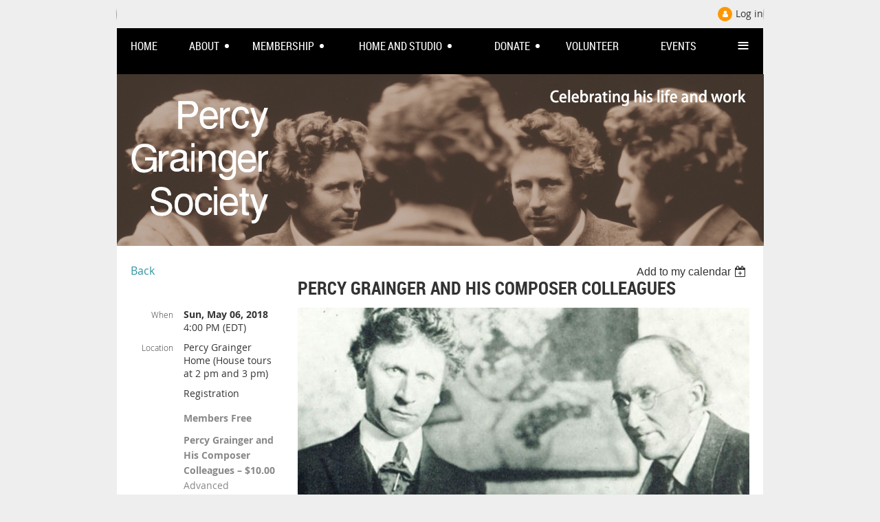

--- FILE ---
content_type: text/html; charset=utf-8
request_url: https://www.percygrainger.org/event-2861104
body_size: 9557
content:
<!DOCTYPE html>
<!--[if lt IE 7 ]><html lang="en" class="no-js ie6 "><![endif]-->
<!--[if IE 7 ]><html lang="en" class="no-js ie7 "> <![endif]-->
<!--[if IE 8 ]><html lang="en" class="no-js ie8 "> <![endif]-->
<!--[if IE 9 ]><html lang="en" class="no-js ie9 "><![endif]-->
<!--[if (gt IE 9)|!(IE)]><!--><html lang="en" class="no-js "> <!--<![endif]-->
  <head id="Head1">
		<link rel="stylesheet" type="text/css" href="https://kit-pro.fontawesome.com/releases/latest/css/pro.min.css" />
<meta name="viewport" content="width=device-width, initial-scale=1">
<link href="https://sf.wildapricot.org/BuiltTheme/skyline_midtown.v3.0/current/43a30391/Styles/combined.css" rel="stylesheet" type="text/css" /><link href="https://www.percygrainger.org/resources/theme/customStyles.css?t=638031756900420000" rel="stylesheet" type="text/css" /><link href="https://www.percygrainger.org/resources/theme/user.css?t=638055290910000000" rel="stylesheet" type="text/css" /><link href="https://live-sf.wildapricot.org/WebUI/built9.12.1-8e232c8/scripts/public/react/index-84b33b4.css" rel="stylesheet" type="text/css" /><link href="https://live-sf.wildapricot.org/WebUI/built9.12.1-8e232c8/css/shared/ui/shared-ui-compiled.css" rel="stylesheet" type="text/css" /><script type="text/javascript" language="javascript" id="idJavaScriptEnvironment">var bonaPage_BuildVer='9.12.1-8e232c8';
var bonaPage_AdminBackendUrl = '/admin/';
var bonaPage_StatRes='https://live-sf.wildapricot.org/WebUI/';
var bonaPage_InternalPageType = { isUndefinedPage : false,isWebPage : false,isAdminPage : false,isDialogPage : false,isSystemPage : true,isErrorPage : false,isError404Page : false };
var bonaPage_PageView = { isAnonymousView : true,isMemberView : false,isAdminView : false };
var WidgetMode = 0;
var bonaPage_IsUserAnonymous = true;
var bonaPage_ThemeVer='43a30391638055290910000000638031756900420000'; var bonaPage_ThemeId = 'skyline_midtown.v3.0'; var bonaPage_ThemeVersion = '3.0';
var bonaPage_id='18008'; version_id='';
if (bonaPage_InternalPageType && (bonaPage_InternalPageType.isSystemPage || bonaPage_InternalPageType.isWebPage) && window.self !== window.top) { var success = true; try { var tmp = top.location.href; if (!tmp) { top.location = self.location; } } catch (err) { try { if (self != top) { top.location = self.location; } } catch (err) { try { if (self != top) { top = self; } success = false; } catch (err) { success = false; } } success = false; } if (!success) { window.onload = function() { document.open('text/html', 'replace'); document.write('<ht'+'ml><he'+'ad></he'+'ad><bo'+'dy><h1>Wrong document context!</h1></bo'+'dy></ht'+'ml>'); document.close(); } } }
try { function waMetricsGlobalHandler(args) { if (WA.topWindow.waMetricsOuterGlobalHandler && typeof(WA.topWindow.waMetricsOuterGlobalHandler) === 'function') { WA.topWindow.waMetricsOuterGlobalHandler(args); }}} catch(err) {}
 try { if (parent && parent.BonaPage) parent.BonaPage.implementBonaPage(window); } catch (err) { }
try { document.write('<style type="text/css"> .WaHideIfJSEnabled, .HideIfJSEnabled { display: none; } </style>'); } catch(err) {}
var bonaPage_WebPackRootPath = 'https://live-sf.wildapricot.org/WebUI/built9.12.1-8e232c8/scripts/public/react/';</script><script type="text/javascript" language="javascript" src="https://live-sf.wildapricot.org/WebUI/built9.12.1-8e232c8/scripts/shared/bonapagetop/bonapagetop-compiled.js" id="idBonaPageTop"></script><script type="text/javascript" language="javascript" src="https://live-sf.wildapricot.org/WebUI/built9.12.1-8e232c8/scripts/public/react/index-84b33b4.js" id="ReactPublicJs"></script><script type="text/javascript" language="javascript" src="https://live-sf.wildapricot.org/WebUI/built9.12.1-8e232c8/scripts/shared/ui/shared-ui-compiled.js" id="idSharedJs"></script><script type="text/javascript" language="javascript" src="https://live-sf.wildapricot.org/WebUI/built9.12.1-8e232c8/General.js" id=""></script><script type="text/javascript" language="javascript" src="https://sf.wildapricot.org/BuiltTheme/skyline_midtown.v3.0/current/43a30391/Scripts/combined.js" id=""></script><title>Percy Grainger Society - Percy Grainger and his Composer Colleagues</title>
<meta property="og:image"  content="https://percygraingerhouse.wildapricot.org/resources/Pictures/Square%20Website%20Photo%20of%20Banner.JPG"/><link rel="search" type="application/opensearchdescription+xml" title="www.percygrainger.org" href="/opensearch.ashx" /></head>
  <body id="PAGEID_18008" class="publicContentView LayoutMain">
<div class="mLayout layoutMain state1" id="mLayout">
<!-- header zone -->
		<div class="zoneHeaderOuter zoneOuter">
			<div class="zoneHeader container_12">
				<div class="zoneHeaderInner zoneInner s1_grid_12 s2_grid_12 s3_grid_12">
</div>
			</div>
		</div>
		<div class="zoneHeader1Outer zoneOuter">
			<div class="zoneHeader1 container_12">
				<div class="zoneHeader1Inner zoneInner s1_grid_12 s2_grid_12 s3_grid_12">
					<div class="color"></div>
<div id="id_Header1" data-componentId="Header1" class="WaPlaceHolder WaPlaceHolderHeader1" style="background-color:transparent;"><div style=""><div id="id_x3iQw9g" class="WaGadgetOnly WaGadgetLoginForm  gadgetStyleNone" style="margin-top:10px;margin-right:0px;margin-bottom:10px;" data-componentId="UCFCxF6" ><div class="gadgetStyleBody " style=""  data-areaHeight="auto">
<div class="loginContainerWrapper alignRight">
    <div class="loginContainerInnerWrapper">
      <a id="id_x3iQw9g_loginLink" class="loginLink">Log in</a>
      <div id="id_x3iQw9g_loginContainer" class="loginContainer orientationVertical">
        <div class="loginContainerForm orientationVertical oAuthIstrue">
        <div class="loginContainerShadowBox">
          <div class="openAuthFormContainer">
<form method="post" action="https://www.percygrainger.org/Sys/Login/ExternalLogin" id="id_x3iQw9g_oAuthForm" class="oAuthForm"  data-disableInAdminMode="true">
<div id="id_x3iQw9g_container" class="oAuthButtonsContainer">
			  <!--  <a class="wa-authenticateLoginLink facebook" provider="Facebook">
					<span class="authenticateLoginIcon" provider="Facebook"></span>
					<span class="authenticateLoginText" provider="Facebook">Log in with Facebook</span>
			  </a> --> <a class="wa-authenticateLoginLink googlePlus" provider="GooglePlus">
					<span class="authenticateLoginIcon" provider="GooglePlus"></span>
					<span class="authenticateLoginText" provider="GooglePlus">Log in with Google</span>
			  </a><a class="wa-authenticateLoginLink microsoft" provider="Microsoft">
					<span class="authenticateLoginIcon" provider="Microsoft"></span>
					<span class="authenticateLoginText" provider="Microsoft">Log in with Microsoft</span>
			  </a> <!-- <a class="wa-authenticateLoginLink apple" provider="Apple">
					<span class="authenticateLoginIcon" provider="Apple"></span>
					<span class="authenticateLoginText" provider="Apple">Log in with Apple</span>
			  </a> -->
			  <input type="hidden" name="ReturnUrl" value="" />
			  <input type="hidden" name="Provider" class="oAuthProvider" value="Undefined" />   
              <input type="hidden" id="id_x3iQw9g_browserCapabilities" name="browserCapabilities" />  
			</div>
</form></div>
 
    <script type="text/javascript" language="javascript">
        jq$(document).ready(function()
		{
            new OAuthButtons({id:'id_x3iQw9g', formId: 'id_x3iQw9g_oAuthForm'});
		});
    </script>
<form method="post" action="https://www.percygrainger.org/Sys/Login" id="id_x3iQw9g_form" class="generalLoginBox"  data-disableInAdminMode="true">
<input type="hidden" name="ReturnUrl" id="id_x3iQw9g_returnUrl" value="">
            <input type="hidden" name="CurrentUrl" id="id_x3iQw9g_currentUrl" value="/event-2861104">
            <input type="hidden" name="browserData" id="id_x3iQw9g_browserField">
            <div class="loginUserName">
<div class="loginUserNameTextBox">
		<input name="email" type="text" maxlength="100" placeholder="Email"  id="id_x3iQw9g_userName" tabindex="1" class="emailTextBoxControl"/>
	</div>
</div><div class="loginPassword">
    <div class="loginPasswordTextBox">
		<div class="password-wrapper">
			<input 
				name="password" 
				type="password" 
placeholder="Password" 
				maxlength="50" 
				id="id_x3iQw9g_password" 
				tabindex="2" 
				class="passwordTextBoxControl" 
				autocomplete="off"
			/>
			<i class="fa fa-eye-slash toggle-password" toggle="#id_x3iQw9g_password"></i>
		</div>
    </div>
</div>
<script>
  if (!window.__passwordToggleInitialized) {
    window.__passwordToggleInitialized = true;

    $(document).ready(function () {
      $('.toggle-password').each(function () {
        const $icon = $(this);
        const selector = $icon.attr('toggle');
        if (!selector) return;

        const $input = selector.startsWith('#') ? $(selector) : $('#' + selector);
        if (!$input.length) return;

        $icon.on('click', function () {
          try {
            const inputEl = $input[0];
            const currentType = inputEl.getAttribute('type');

            if (currentType === 'password') {
              inputEl.setAttribute('type', 'text');
              $icon.removeClass('fa-eye-slash').addClass('fa-eye');
            } else {
              inputEl.setAttribute('type', 'password');
              $icon.removeClass('fa-eye').addClass('fa-eye-slash');
            }
          } catch (err) {
            console.warn('Password toggle error:', err.message);
          }
        });
      });
    });
  }
</script>
 
    <input id="g-recaptcha-invisible_UCFCxF6" name="g-recaptcha-invisible" value="recaptcha" type="hidden"/> 
    <div id="recapcha_placeholder_UCFCxF6" style="display:none"></div>
    <span id="idReCaptchaValidator_UCFCxF6" errorMessage="Please verify that you are not a robot" style="display:none" validatorType="method" ></span>
    <script>
        $("#idReCaptchaValidator_UCFCxF6").on( "wavalidate", function(event, validationResult) {
            if (grecaptcha.getResponse(widgetId_UCFCxF6).length == 0){
                grecaptcha.execute(widgetId_UCFCxF6);	
                validationResult.shouldStopValidation = true;
                return;
            }

            validationResult.result = true;
        });
  
            var widgetId_UCFCxF6;

            var onloadCallback_UCFCxF6 = function() {
                // Renders the HTML element with id 'recapcha_placeholder_UCFCxF6' as a reCAPTCHA widget.
                // The id of the reCAPTCHA widget is assigned to 'widgetId_UCFCxF6'.
                widgetId_UCFCxF6 = grecaptcha.render('recapcha_placeholder_UCFCxF6', {
                'sitekey' : '6LfmM_UhAAAAAJSHT-BwkAlQgN0mMViOmaK7oEIV',
                'size': 'invisible',
                'callback': function(){
                    document.getElementById('g-recaptcha-invisible_UCFCxF6').form.submit();
                },
                'theme' : 'light'
            });
        };
    </script>
	
    <script src="https://www.google.com/recaptcha/api.js?onload=onloadCallback_UCFCxF6&render=explicit" async defer></script>

 <div class="loginActionRememberMe"><input id="id_x3iQw9g_rememberMe" type="checkbox" name="rememberMe" tabindex="3" class="rememberMeCheckboxControl"/><label for="id_x3iQw9g_rememberMe">Remember me</label></div><div class="loginAction">
	<input type="submit" onclick="if (!WA.isWidgetMode && !browserInfo.clientCookiesEnabled()) {alert('Warning: browser cookies disabled. Please enable them to use this website.'); return false;}"  name="ctl03$ctl02$loginViewControl$loginControl$Login" value="Log in" id="id_x3iQw9g_loginAction"  tabindex="4" class="loginButton loginButtonControl"/>	
</div><div class="loginPasswordForgot">
		<a rel="nofollow" href="https://www.percygrainger.org/Sys/ResetPasswordRequest">Forgot password</a>
	</div>
</form></div>
        </div>
        </div>
    </div>
  </div>
  <script>
    jq$().ready(function() {
      var browserField = document.getElementById('id_x3iQw9g' + '_browserField');

      if (browserField) {
        browserField.value = browserInfo.getBrowserCapabilitiesData();
      }

      jq$('#id_x3iQw9g' + '_form').FormValidate();
      jq$('.WaGadgetLoginForm form').attr('data-disableInAdminMode', 'false');
    });
    
    jq$(document).ready(function() { new LoginBox({Id:'id_x3iQw9g'}); });  
  </script>  
  </div>
</div></div>
</div></div>
			</div>
		</div>
		<div class="zoneHeader2Outer zoneOuter">
			<div class="zoneHeader12 container_12">
				<div class="zoneHeader2Inner zoneInner s1_grid_12 s2_grid_12 s3_grid_12">
<div id="id_Header2" data-componentId="Header2" class="WaPlaceHolder WaPlaceHolderHeader2" style="background-color:#000000;"><div style="padding-top:10px;padding-right:20px;padding-left:20px;"><div id="id_CDSuQ91" class="WaGadgetFirst WaGadgetMenuHorizontal  menuStyle001" style="" data-componentId="Hdk8HS6" ><div class="menuInner">
	<ul class="firstLevel">
<li class=" ">
	<div class="item">
		<a href="https://www.percygrainger.org/" title="Home"><span>Home</span></a>
</div>
</li>
	
<li class=" dir">
	<div class="item">
		<a href="https://www.percygrainger.org/About" title="About"><span>About</span></a>
<ul class="secondLevel">
<li class=" ">
	<div class="item">
		<a href="https://www.percygrainger.org/Percy-Grainger" title="Percy Grainger"><span>Percy Grainger</span></a>
</div>
</li>
	
<li class=" ">
	<div class="item">
		<a href="https://www.percygrainger.org/the-society" title="The Society"><span>The Society</span></a>
</div>
</li>
	
<li class=" ">
	<div class="item">
		<a href="https://www.percygrainger.org/page-18167" title="Board and Staff"><span>Board and Staff</span></a>
</div>
</li>
	
<li class=" ">
	<div class="item">
		<a href="https://www.percygrainger.org/Aural-Histories" title="Aural Histories"><span>Aural Histories</span></a>
</div>
</li>
	
</ul>
</div>
</li>
	
<li class=" dir">
	<div class="item">
		<a href="https://www.percygrainger.org/Membership" title="Membership"><span>Membership</span></a>
<ul class="secondLevel">
<li class=" ">
	<div class="item">
		<a href="https://www.percygrainger.org/Become-a-Member" title="Join/Renew"><span>Join/Renew</span></a>
</div>
</li>
	
<li class=" ">
	<div class="item">
		<a href="https://www.percygrainger.org/Members-Area" title="Members Area"><span>Members Area</span></a>
</div>
</li>
	
<li class=" ">
	<div class="item">
		<a href="https://www.percygrainger.org/page-18199" title="Discussion Forum"><span>Discussion Forum</span></a>
</div>
</li>
	
</ul>
</div>
</li>
	
<li class=" dir">
	<div class="item">
		<a href="https://www.percygrainger.org/The-House" title="Home and Studio"><span>Home and Studio</span></a>
<ul class="secondLevel">
<li class=" ">
	<div class="item">
		<a href="https://www.percygrainger.org/About-the-Home-and-Studio" title="About the Home and Studio"><span>About the Home and Studio</span></a>
</div>
</li>
	
<li class=" ">
	<div class="item">
		<a href="https://www.percygrainger.org/Highlights-from-the-Collection" title="Highlights from the Collection"><span>Highlights from the Collection</span></a>
</div>
</li>
	
<li class=" ">
	<div class="item">
		<a href="https://www.percygrainger.org/Visit" title="Visit"><span>Visit</span></a>
</div>
</li>
	
</ul>
</div>
</li>
	
<li class=" dir">
	<div class="item">
		<a href="https://www.percygrainger.org/Donate-hidden" title="Donate"><span>Donate</span></a>
<ul class="secondLevel">
<li class=" ">
	<div class="item">
		<a href="https://www.percygrainger.org/Donate-Future" title="Donate"><span>Donate</span></a>
</div>
</li>
	
<li class=" ">
	<div class="item">
		<a href="https://www.percygrainger.org/Donate-to-the-Collection" title="Donate to the Collection"><span>Donate to the Collection</span></a>
</div>
</li>
	
</ul>
</div>
</li>
	
<li class=" ">
	<div class="item">
		<a href="https://www.percygrainger.org/volunteer" title="Volunteer"><span>Volunteer</span></a>
</div>
</li>
	
<li class=" ">
	<div class="item">
		<a href="https://www.percygrainger.org/Events" title="Events"><span>Events</span></a>
</div>
</li>
	
<li class=" dir">
	<div class="item">
		<a href="https://www.percygrainger.org/Publications" title="Publications"><span>Publications</span></a>
<ul class="secondLevel">
<li class=" ">
	<div class="item">
		<a href="https://www.percygrainger.org/Journal" title="Journal"><span>Journal</span></a>
</div>
</li>
	
<li class=" ">
	<div class="item">
		<a href="https://www.percygrainger.org/e-Newsletter" title="e-Newsletter"><span>e-Newsletter</span></a>
</div>
</li>
	
<li class=" ">
	<div class="item">
		<a href="https://www.percygrainger.org/blog" title="Blog"><span>Blog</span></a>
</div>
</li>
	
</ul>
</div>
</li>
	
<li class=" dir">
	<div class="item">
		<a href="https://www.percygrainger.org/Links" title="Resources"><span>Resources</span></a>
<ul class="secondLevel">
<li class=" ">
	<div class="item">
		<a href="https://www.percygrainger.org/page-18195" title="GLOSS"><span>GLOSS</span></a>
</div>
</li>
	
<li class=" ">
	<div class="item">
		<a href="https://www.percygrainger.org/page-18171" title="Web links and media"><span>Web links and media</span></a>
</div>
</li>
	
<li class=" ">
	<div class="item">
		<a href="https://www.percygrainger.org/page-18147" title="Items of Interest"><span>Items of Interest</span></a>
</div>
</li>
	
<li class=" ">
	<div class="item">
		<a href="https://www.percygrainger.org/Grainger-Manuscripts" title="Locations of Grainger Manuscripts"><span>Locations of Grainger Manuscripts</span></a>
</div>
</li>
	
<li class=" ">
	<div class="item">
		<a href="https://www.percygrainger.org/word-list" title="Word-List"><span>Word-List</span></a>
</div>
</li>
	
</ul>
</div>
</li>
	
</ul>
</div>

<script type="text/javascript">
	if (window.WaMenuHorizontal) { new WaMenuHorizontal({ id: "id_CDSuQ91" }); }
</script>
</div><div id="id_D5Xabfs" data-componentId="4XY7mbX" class="WaLayoutContainer" style="margin-bottom:0px;"><table cellspacing="0" cellpadding="0" class="WaLayoutTable" style=""><tr data-componentId="D5Xabfs_row" class="WaLayoutRow"><td id="id_x5UBpNl" data-componentId="JYQ9ulT" class="WaLayoutItem" style="width:54%;"></td><td style="" data-componentId="JYQ9ulT_separator" class="WaLayoutSeparator"><div style="width: inherit;"></div></td><td id="id_OGhAD1O" data-componentId="NVHpDU2" class="WaLayoutItem" style="width:46%;"></td></tr></table> </div><div id="id_RLYBugg" data-componentId="KbuEkt5" class="WaLayoutContainerLast" style="margin-top:0px;margin-right:-21px;margin-left:-20px;background-image:url('/resources/Theme/PGS_banner.png');background-repeat:no-repeat;background-position:center top;background-size:100% 100%;"><table cellspacing="0" cellpadding="0" class="WaLayoutTable" style="height:250px;"><tr data-componentId="RLYBugg_row" class="WaLayoutRow"><td id="id_fFMWDZA" data-componentId="1ZxIoKo" class="WaLayoutItem" style="background-color:transparent;width:26%;"></td><td style="" data-componentId="1ZxIoKo_separator" class="WaLayoutSeparator"><div style="width: inherit;"></div></td><td id="id_pYda7KE" data-componentId="GLPfLPo" class="WaLayoutItem" style="background-color:transparent;width:74%;"></td></tr></table> </div></div>
</div></div>
			</div>
		</div>
		<!-- /header zone -->

<!-- content zone -->
	<div class="zoneContentOuter zoneOuter">
		<div class="zoneContent container_12">
			<div class="zoneContentInner s1_grid_12 s2_grid_12 s3_grid_12 zoneInner zoneRoundedCorners">
<div id="id_Content" data-componentId="Content" class="WaPlaceHolder WaPlaceHolderContent" style=""><div style=""><div id="id_ORhJZgc" class="WaGadgetOnly WaGadgetEvents  gadgetStyleNone WaGadgetEventsStateDetails" style="margin-bottom:0px;" data-componentId="ORhJZgc" >



<form method="post" action="" id="form">
<div class="aspNetHidden">
<input type="hidden" name="__VIEWSTATE" id="__VIEWSTATE" value="g62Ftp6XnhmUrV9s4PMFF2CoK6A5sbjmD+c22mOtViOdHx0qyLYe9D7kEZighdeluuvHqBwxvSyRnU/WjMWuo8giCQKWopwghphY3Jtzn9SAeb6U82OkHPc9n72DAVRBTuZwRfFio471sYRTtDsUe4b5TTPgiy9xjt/LVyHLz2RIqVUsf2KRGJ3RIBV/rnhEUhntD6OhorT053z4MpmQReCR+8Xjv/+8D+mrZ7v/K5eJXR+7wNcIDVE+KsejmoNMRDXY5GI+oG25cS/NAvgvPa/NJH+I6N183pL6nl56gEpdt16+" />
</div>

    
    <input type="hidden" name="FunctionalBlock1$contentModeHidden" id="FunctionalBlock1_contentModeHidden" value="1" />



       
  <div id="idEventsTitleMainContainer" class="pageTitleOuterContainer">
    <div id="idEventBackContainer" class="pageBackContainer">
      <a id="FunctionalBlock1_ctl00_eventPageViewBase_ctl00_ctl00_back" class="eventBackLink" href="javascript: history.back();">Back</a>
    </div>
      
    <div id="idEventViewSwitcher" class="pageViewSwitcherOuterContainer">
      
<div class="cornersContainer"><div class="topCorners"><div class="c1"></div><div class="c2"></div><div class="c3"></div><div class="c4"></div><div class="c5"></div></div></div>
  <div class="pageViewSwitcherContainer"><div class="d1"><div class="d2"><div class="d3"><div class="d4"><div class="d5"><div class="d6"><div class="d7"><div class="d8"><div class="d9"><div class="inner">
    <div id="init-add-event-to-calendar-dropdown-2861104" class="semantic-ui" style="color: inherit; background: transparent;"></div>
    <script>
      function initAddEventToCalendarDropDown2861104()
      {
        if (typeof window.initAddEventToCalendarDropDown !== 'function') { return; }
      
        const domNodeId = 'init-add-event-to-calendar-dropdown-2861104';
        const event = {
          id: '2861104',
          title: 'Percy Grainger and his Composer Colleagues',
          description: '    Percy Grainger was acquainted with many of the leading musicians and composers of his time, including Vaughan Williams, Edward Elgar, Richard Strauss, and Claude Debussy.  In 1907, he met Frederick Delius, with whom he achieved an immediate rapport since the two musicians had similar ideas about composition and harmony and shared a dislike for the classical German masters. Both were inspired by folk music; Grainger gave Delius his setting of the folk song Brigg Fair, which Delius developed into his famous orchestral rhapsody, dedicated to Grainger. This program will explore these collegial relationships and others.      Presented by Dana Paul Perna, an American composer-musicologist at the forefront of endorsing the music of Percy Grainger through his works for orchestra, concert band and chorus.        '.replace(/\r+/g, ''),
          location: 'Percy Grainger Home (House tours at 2 pm and 3 pm)',
          url: window.location.href,
          allDay: 'True' === 'False',
          start: '2018-05-06T20:00:00Z', 
          end: '2018-05-06T20:00:00Z',
          sessions: [{"title":"Percy Grainger and his Composer Colleagues","start":"2018-05-06T20:00:00Z","end":"2018-05-06T20:00:00Z","allDay":false}]
        };
      
        window.initAddEventToCalendarDropDown(event, domNodeId);
      }    
    
      window.BonaPage.addPageStateHandler(window.BonaPage.PAGE_PARSED, initAddEventToCalendarDropDown2861104);

    </script>
  </div></div></div></div></div></div></div></div></div></div></div>
<div class="cornersContainer"><div class="bottomCorners"><div class="c5"></div><div class="c4"></div><div class="c3"></div><div class="c2"></div><div class="c1"></div></div></div>

    </div>
    <div class="pageTitleContainer eventsTitleContainer">
      <h1 class="pageTitle SystemPageTitle">
        Percy Grainger and his Composer Colleagues
      </h1>
    </div>
  </div>
      

      


<div class="boxOuterContainer boxBaseView"><div class="cornersContainer"><div class="topCorners"><div class="c1"></div><div class="c2"></div><div class="c3"></div><div class="c4"></div><div class="c5"></div><!--[if gt IE 6]><!--><div class="r1"><div class="r2"><div class="r3"><div class="r4"><div class="r5"></div></div></div></div></div><!--<![endif]--></div></div><div  class="boxContainer"><div class="d1"><div class="d2"><div class="d3"><div class="d4"><div class="d5"><div class="d6"><div class="d7"><div class="d8"><div class="d9"><div class="inner">
      
    <div class="boxBodyOuterContainer"><div class="cornersContainer"><div class="topCorners"><div class="c1"></div><div class="c2"></div><div class="c3"></div><div class="c4"></div><div class="c5"></div><!--[if gt IE 6]><!--><div class="r1"><div class="r2"><div class="r3"><div class="r4"><div class="r5"></div></div></div></div></div><!--<![endif]--></div></div><div  class="boxBodyContainer"><div class="d1"><div class="d2"><div class="d3"><div class="d4"><div class="d5"><div class="d6"><div class="d7"><div class="d8"><div class="d9"><div class="inner">
          
        <div class="boxBodyInfoOuterContainer boxBodyInfoViewFill"><div class="cornersContainer"><div class="topCorners"><div class="c1"></div><div class="c2"></div><div class="c3"></div><div class="c4"></div><div class="c5"></div><!--[if gt IE 6]><!--><div class="r1"><div class="r2"><div class="r3"><div class="r4"><div class="r5"></div></div></div></div></div><!--<![endif]--></div></div><div  class="boxBodyInfoContainer"><div class="d1"><div class="d2"><div class="d3"><div class="d4"><div class="d5"><div class="d6"><div class="d7"><div class="d8"><div class="d9"><div class="inner">
              
            

<div class="boxInfoContainer">
  <ul class="boxInfo">
    <li class="eventInfoStartDate">
      <label class="eventInfoBoxLabel">When</label>
      <div class="eventInfoBoxValue"><strong>Sun, May 06, 2018</strong></div>
    </li>
    <li id="FunctionalBlock1_ctl00_eventPageViewBase_ctl00_ctl00_eventInfoBox_startTimeLi" class="eventInfoStartTime">
      <label class="eventInfoBoxLabel">&nbsp;</label>
      <div class="eventInfoBoxValue"><span><div id="FunctionalBlock1_ctl00_eventPageViewBase_ctl00_ctl00_eventInfoBox_startTimeLocalizePanel" client-tz-item="America/New_York" client-tz-formatted=" (EDT)">
	4:00 PM
</div></span></div>
    </li>
    
    
    
    
    <li id="FunctionalBlock1_ctl00_eventPageViewBase_ctl00_ctl00_eventInfoBox_locationLi" class="eventInfoLocation">
      <label class="eventInfoBoxLabel">Location</label>
      <div class="eventInfoBoxValue"><span>Percy Grainger Home (House tours at 2 pm and 3 pm)</span></div>
    </li>
    
    
  </ul>
</div>

            
<div class="registrationInfoContainer">
  
    <h4 id="idRegistrationInfo" class="infoTitle">Registration</h4>
    <div class="infoText"></div>
  
  
    <ul class="registrationInfo">
  
    <li id="FunctionalBlock1_ctl00_eventPageViewBase_ctl00_ctl00_eventRegistrationTypesView_registrationTypesRepeater_ctl01_regTypeLi" class="disabled" title="Available for: Annual Membership, Lifetime Member
">
      <label class="regTypeLiLabel">
        <strong>
          Members Free
        </strong>
        
        
      </label>
      <div class="regTypeLiValue">
        <span class="regTypeLiValueSpan">
          
        </span>
      </div>
    </li>
  
    <li id="FunctionalBlock1_ctl00_eventPageViewBase_ctl00_ctl00_eventRegistrationTypesView_registrationTypesRepeater_ctl02_regTypeLi" class="disabled" title="Available through Sat, May 05, 2018
">
      <label class="regTypeLiLabel">
        <strong>
          Percy Grainger and His Composer Colleagues – $10.00
        </strong>
        
        
      </label>
      <div class="regTypeLiValue">
        <span class="regTypeLiValueSpan">
          Advanced registration is encouraged, $15 at the door
        </span>
      </div>
    </li>
  
    </ul>  
  
</div>

              
            
              
            <div id="FunctionalBlock1_ctl00_eventPageViewBase_ctl00_ctl00_regTypeHr" class="regTypeHr" style="clear: both;"><hr /></div>

            
                
            
<div class="boxActionContainer">
  <div class="inner">
    
    
    
    
      <div class="infoRegistrationIsClosed">Registration is closed</div>
    
    
  </div>
</div>
              
          <div class="clearEndContainer"></div></div></div></div></div></div></div></div></div></div></div></div><div class="cornersContainer"><div class="bottomCorners"><!--[if gt IE 6]><!--><div class="r1"><div class="r2"><div class="r3"><div class="r4"><div class="r5"></div></div></div></div></div><!--<![endif]--><div class="c5"></div><div class="c4"></div><div class="c3"></div><div class="c2"></div><div class="c1"></div></div></div></div>

          <div class="boxBodyContentOuterContainer"><div class="cornersContainer"><div class="topCorners"><div class="c1"></div><div class="c2"></div><div class="c3"></div><div class="c4"></div><div class="c5"></div><!--[if gt IE 6]><!--><div class="r1"><div class="r2"><div class="r3"><div class="r4"><div class="r5"></div></div></div></div></div><!--<![endif]--></div></div><div  class="boxBodyContentContainer fixedHeight"><div class="d1"><div class="d2"><div class="d3"><div class="d4"><div class="d5"><div class="d6"><div class="d7"><div class="d8"><div class="d9"><div class="inner gadgetEventEditableArea">
                  <p style="font-size: 14px;"><img src="/resources/Pictures/delius.JPG" alt="" title="" border="0"></p>

<p style="font-size: 14px;"><font style="font-size: 16px;"><strong style=""><font style="">Percy Grainger</font></strong> <font style="">was acquainted with many of the leading musicians and composers of his time, including Vaughan Williams, Edward Elgar, Richard Strauss, and Claude Debussy.&nbsp;&nbsp;In 1907, he met Frederick Delius,&nbsp;with whom he achieved an immediate rapport since the two musicians had similar ideas about composition and harmony and shared a dislike for the classical German masters.&nbsp;Both were inspired by folk music;&nbsp;Grainger gave Delius his setting of the folk song Brigg Fair,&nbsp;which Delius developed into his famous orchestral rhapsody, dedicated to Grainger. This program will explore these collegial relationships&nbsp;and others.</font></font><br></p>

<p style=""><font style="font-size: 16px;"><font style="">Presented by <strong style="">Dana Paul Perna,&nbsp;</strong></font><font style="">an American composer-musicologist at the forefront of endorsing the music of Percy Grainger through his works for orchestra, concert band and chorus.</font></font></p>

<p style="font-size: 14px; font-family: &quot;Open Sans&quot;;"><br></p>
              <div class="clearEndContainer"></div></div></div></div></div></div></div></div></div></div></div></div><div class="cornersContainer"><div class="bottomCorners"><!--[if gt IE 6]><!--><div class="r1"><div class="r2"><div class="r3"><div class="r4"><div class="r5"></div></div></div></div></div><!--<![endif]--><div class="c5"></div><div class="c4"></div><div class="c3"></div><div class="c2"></div><div class="c1"></div></div></div></div>
        
      <div class="clearEndContainer"></div></div></div></div></div></div></div></div></div></div></div></div><div class="cornersContainer"><div class="bottomCorners"><!--[if gt IE 6]><!--><div class="r1"><div class="r2"><div class="r3"><div class="r4"><div class="r5"></div></div></div></div></div><!--<![endif]--><div class="c5"></div><div class="c4"></div><div class="c3"></div><div class="c2"></div><div class="c1"></div></div></div></div>
       
  <div class="clearEndContainer"></div></div></div></div></div></div></div></div></div></div></div></div><div class="cornersContainer"><div class="bottomCorners"><!--[if gt IE 6]><!--><div class="r1"><div class="r2"><div class="r3"><div class="r4"><div class="r5"></div></div></div></div></div><!--<![endif]--><div class="c5"></div><div class="c4"></div><div class="c3"></div><div class="c2"></div><div class="c1"></div></div></div></div>



<script>
    var isBatchWizardRegistration = false;
    if (isBatchWizardRegistration) 
    {
        var graphqlOuterEndpoint = '/sys/api/graphql';;
        var batchEventRegistrationWizard = window.createBatchEventRegistrationWizard(graphqlOuterEndpoint);
        
        batchEventRegistrationWizard.openWizard({
            eventId: 2861104
        });
    }
</script>

 

  
<div class="aspNetHidden">

	<input type="hidden" name="__VIEWSTATEGENERATOR" id="__VIEWSTATEGENERATOR" value="2AE9EEA8" />
</div></form></div></div>
</div></div>
		</div>
	</div>
	<!-- /content zone -->

<!-- footer zone -->
		<div class="zoneFooterOuter zoneOuter">
			<div class="zoneFooter container_12">
				<div class="zoneFooterInner zoneInner s1_grid_12 s2_grid_12 s3_grid_12 zoneRoundedCorners">
</div>
			</div>
		</div>
		<div class="zoneFooter1Outer zoneOuter">
			<div class="zoneFooter1 container_12">
				<div class="zoneFooter1Inner zoneInner s1_grid_12 s2_grid_12 s3_grid_12">
<div id="id_Footer1" data-componentId="Footer1" class="WaPlaceHolder WaPlaceHolderFooter1" style="background-color:#E6E6E6;"><div style="padding-top:20px;padding-bottom:40px;"><div id="id_lyPy9Wj" data-componentId="XJ67Fby" class="WaLayoutContainerFirst" style=""><table cellspacing="0" cellpadding="0" class="WaLayoutTable" style=""><tr data-componentId="lyPy9Wj_row" class="WaLayoutRow"><td id="id_5fXo7QL" data-componentId="Xx2uaDR" class="WaLayoutItem" style="width:50%;"></td><td style="" data-componentId="Xx2uaDR_separator" class="WaLayoutSeparator"><div style="width: inherit;"></div></td><td id="id_LtQXkda" data-componentId="jgQD52x" class="WaLayoutItem" style="width:50%;"></td></tr></table> </div><div id="id_aXTKnEA" data-componentId="9fIDeVD" class="WaLayoutContainer" style="margin-right:40px;margin-left:40px;"><table cellspacing="0" cellpadding="0" class="WaLayoutTable" style=""><tr data-componentId="aXTKnEA_row" class="WaLayoutRow"><td id="id_z6NYZ8a" data-componentId="wovvcb9" class="WaLayoutItem" style="width:44%;"><div id="id_MIDNn3n" class="WaLayoutPlaceHolder placeHolderContainer" data-componentId="BIQXOfh" style=""><div style=""><div id="id_el52nxy" class="WaGadgetOnly WaGadgetContent  gadgetStyleNone" style="" data-componentId="mkicCx7" ><div class="gadgetStyleBody gadgetContentEditableArea" style="" data-editableArea="0" data-areaHeight="auto">
<p style="line-height: 13px;"><font style="font-size: 14px;">7 Cromwell Place, White Plains, NY 10601</font></p><p style="line-height: 13px;"><font style="font-size: 14px;"><a href="mailto:info@percygrainger.org" class="linkAlternative">info@percygrainger.org</a></font></p><p style="line-height: 13px;"><font style="font-size: 14px;">Tel: (914) 281-1610</font></p><p style="line-height: 13px;"><span style="font-size: 14px;">Subscribe to e-newsletter <a href="/e-Newsletter" target="_blank">here</a></span></p><p style="line-height: 13px;"><font style="font-size: 14px;"><a href="/resources/Policies/PGS%20Website%20Privacy%20Policy.pdf" target="_blank">Privacy Policy</a></font><font style="font-size: 14px;"></font><font style="font-size: 14px;"></font></p></div>
</div></div></div></td><td style="width:10px;" data-componentId="wovvcb9_separator" class="WaLayoutSeparator"><div style="width: inherit;"></div></td><td id="id_HGD99uS" data-componentId="I8ucJtl" class="WaLayoutItem" style="width:12%;"></td><td style="width:10px;" data-componentId="I8ucJtl_separator" class="WaLayoutSeparator"><div style="width: inherit;"></div></td><td id="id_CRZmWJm" data-componentId="aORAH6x" class="WaLayoutItem" style="width:43%;"><div id="id_51K69bs" class="WaLayoutPlaceHolder placeHolderContainer" data-componentId="eUH2Cjk" style=""><div style=""><div id="id_QGGK3Hv" class="WaGadgetFirst WaGadgetSiteSearch  gadgetStyleNone" style="" data-componentId="DcJWZVF" ><div class="gadgetStyleBody " style=""  data-areaHeight="auto">
<div class="searchBoxOuter alignLeft">
	<div class="searchBox">
<form method="post" action="https://www.percygrainger.org/Sys/Search" id="id_QGGK3Hv_form" class="generalSearchBox"  data-disableInAdminMode="true">
<span class="searchBoxFieldContainer"><input class="searchBoxField" type="text" name="searchString" id="idid_QGGK3Hv_searchBox" value="" maxlength="300" autocomplete="off"  placeholder="Enter search string"></span>
<div class="autoSuggestionBox" id="idid_QGGK3Hv_resultDiv"></div>
</form></div>
	</div>
	<script type="text/javascript">
		(function(){

			function init()
			{
				var model = {};
				model.gadgetId = 'idid_QGGK3Hv';
				model.searchBoxId = 'idid_QGGK3Hv_searchBox';
				model.resultDivId = 'idid_QGGK3Hv_resultDiv';
				model.selectedTypes = '7';
				model.searchTemplate = 'https://www.percygrainger.org/Sys/Search?q={0}&types={1}&page={2}';
				model.searchActionUrl = '/Sys/Search/DoSearch';
				model.GoToSearchPageTextTemplate = 'Search for &#39;{0}&#39;';
				model.autoSuggest = true;
				var WASiteSearch = new WASiteSearchGadget(model);
			}

			jq$(document).ready(init);
		}) ();
	</script>
</div>
</div><div id="id_UBgB7hS" class="WaGadgetLast WaGadgetSocialProfile  gadgetStyleNone" style="" data-componentId="UBgB7hS" ><div class="gadgetStyleBody " style=""  data-areaHeight="auto">
<div class="socialProfileWrapper alignLeft">
	<ul class="orientationHorizontal">
<li>
				<a href="https://www.facebook.com/7Cromwell" title="Facebook" class="Facebook" target="_blank"></a>
			</li>
<li>
				<a href="https://x.com/wildapricot" title="X" class="X" target="_blank"></a>
			</li>
<li>
				<a href="https://www.linkedin.com/company/percy-grainger-society/" title="LinkedIn" class="LinkedIn" target="_blank"></a>
			</li>
<li>
				<a href="https://www.youtube.com/@percygraingersociety6772" title="YouTube" class="YouTube" target="_blank"></a>
			</li>
<li>
				<a href="https://www.instagram.com/percygraingersociety/" title="Instagram" class="Instagram" target="_blank"></a>
			</li>
		
</ul>
</div>
</div>
</div></div></div></td></tr></table> </div><div id="id_HLElAg5" class="WaGadgetLast WaGadgetContent  gadgetStyleNone" style="" data-componentId="HLElAg5" ><div class="gadgetStyleBody gadgetContentEditableArea" style="padding-right:40px;padding-left:40px;" data-editableArea="0" data-areaHeight="auto">
<p><span><font color="#000000" style="font-size: 14px;">The Percy Grainger Society's programs are made possible by the New York State Council on the Arts with the support of the Office of the Governor and the New York State Legislature.</font></span> </p></div>
</div></div>
</div></div>
			</div>
		</div>
		<!-- /footer zone -->


		<!-- branding zone -->
<div class="zoneBrandingOuter zoneOuter">
			<div class="zoneBranding container_12">
				<div class="zoneBrandingInner zoneInner s1_grid_12 s2_grid_12 s3_grid_12">
<div id="idFooterPoweredByContainer">
	<span id="idFooterPoweredByWA">
Powered by <a href="http://www.wildapricot.com" target="_blank">Wild Apricot</a> Membership Software</span>
</div>
</div>
			</div>
		</div>
<!-- /branding zone -->

<div id="idCustomJsContainer" class="cnCustomJsContainer">
G-MR14K23VQ4</div>
</div></body>
</html>
<script type="text/javascript">if (window.BonaPage && BonaPage.setPageState) { BonaPage.setPageState(BonaPage.PAGE_PARSED); }</script>

--- FILE ---
content_type: text/html; charset=utf-8
request_url: https://www.google.com/recaptcha/api2/anchor?ar=1&k=6LfmM_UhAAAAAJSHT-BwkAlQgN0mMViOmaK7oEIV&co=aHR0cHM6Ly93d3cucGVyY3lncmFpbmdlci5vcmc6NDQz&hl=en&v=PoyoqOPhxBO7pBk68S4YbpHZ&theme=light&size=invisible&anchor-ms=20000&execute-ms=30000&cb=1oxb7t5a6xyw
body_size: 49466
content:
<!DOCTYPE HTML><html dir="ltr" lang="en"><head><meta http-equiv="Content-Type" content="text/html; charset=UTF-8">
<meta http-equiv="X-UA-Compatible" content="IE=edge">
<title>reCAPTCHA</title>
<style type="text/css">
/* cyrillic-ext */
@font-face {
  font-family: 'Roboto';
  font-style: normal;
  font-weight: 400;
  font-stretch: 100%;
  src: url(//fonts.gstatic.com/s/roboto/v48/KFO7CnqEu92Fr1ME7kSn66aGLdTylUAMa3GUBHMdazTgWw.woff2) format('woff2');
  unicode-range: U+0460-052F, U+1C80-1C8A, U+20B4, U+2DE0-2DFF, U+A640-A69F, U+FE2E-FE2F;
}
/* cyrillic */
@font-face {
  font-family: 'Roboto';
  font-style: normal;
  font-weight: 400;
  font-stretch: 100%;
  src: url(//fonts.gstatic.com/s/roboto/v48/KFO7CnqEu92Fr1ME7kSn66aGLdTylUAMa3iUBHMdazTgWw.woff2) format('woff2');
  unicode-range: U+0301, U+0400-045F, U+0490-0491, U+04B0-04B1, U+2116;
}
/* greek-ext */
@font-face {
  font-family: 'Roboto';
  font-style: normal;
  font-weight: 400;
  font-stretch: 100%;
  src: url(//fonts.gstatic.com/s/roboto/v48/KFO7CnqEu92Fr1ME7kSn66aGLdTylUAMa3CUBHMdazTgWw.woff2) format('woff2');
  unicode-range: U+1F00-1FFF;
}
/* greek */
@font-face {
  font-family: 'Roboto';
  font-style: normal;
  font-weight: 400;
  font-stretch: 100%;
  src: url(//fonts.gstatic.com/s/roboto/v48/KFO7CnqEu92Fr1ME7kSn66aGLdTylUAMa3-UBHMdazTgWw.woff2) format('woff2');
  unicode-range: U+0370-0377, U+037A-037F, U+0384-038A, U+038C, U+038E-03A1, U+03A3-03FF;
}
/* math */
@font-face {
  font-family: 'Roboto';
  font-style: normal;
  font-weight: 400;
  font-stretch: 100%;
  src: url(//fonts.gstatic.com/s/roboto/v48/KFO7CnqEu92Fr1ME7kSn66aGLdTylUAMawCUBHMdazTgWw.woff2) format('woff2');
  unicode-range: U+0302-0303, U+0305, U+0307-0308, U+0310, U+0312, U+0315, U+031A, U+0326-0327, U+032C, U+032F-0330, U+0332-0333, U+0338, U+033A, U+0346, U+034D, U+0391-03A1, U+03A3-03A9, U+03B1-03C9, U+03D1, U+03D5-03D6, U+03F0-03F1, U+03F4-03F5, U+2016-2017, U+2034-2038, U+203C, U+2040, U+2043, U+2047, U+2050, U+2057, U+205F, U+2070-2071, U+2074-208E, U+2090-209C, U+20D0-20DC, U+20E1, U+20E5-20EF, U+2100-2112, U+2114-2115, U+2117-2121, U+2123-214F, U+2190, U+2192, U+2194-21AE, U+21B0-21E5, U+21F1-21F2, U+21F4-2211, U+2213-2214, U+2216-22FF, U+2308-230B, U+2310, U+2319, U+231C-2321, U+2336-237A, U+237C, U+2395, U+239B-23B7, U+23D0, U+23DC-23E1, U+2474-2475, U+25AF, U+25B3, U+25B7, U+25BD, U+25C1, U+25CA, U+25CC, U+25FB, U+266D-266F, U+27C0-27FF, U+2900-2AFF, U+2B0E-2B11, U+2B30-2B4C, U+2BFE, U+3030, U+FF5B, U+FF5D, U+1D400-1D7FF, U+1EE00-1EEFF;
}
/* symbols */
@font-face {
  font-family: 'Roboto';
  font-style: normal;
  font-weight: 400;
  font-stretch: 100%;
  src: url(//fonts.gstatic.com/s/roboto/v48/KFO7CnqEu92Fr1ME7kSn66aGLdTylUAMaxKUBHMdazTgWw.woff2) format('woff2');
  unicode-range: U+0001-000C, U+000E-001F, U+007F-009F, U+20DD-20E0, U+20E2-20E4, U+2150-218F, U+2190, U+2192, U+2194-2199, U+21AF, U+21E6-21F0, U+21F3, U+2218-2219, U+2299, U+22C4-22C6, U+2300-243F, U+2440-244A, U+2460-24FF, U+25A0-27BF, U+2800-28FF, U+2921-2922, U+2981, U+29BF, U+29EB, U+2B00-2BFF, U+4DC0-4DFF, U+FFF9-FFFB, U+10140-1018E, U+10190-1019C, U+101A0, U+101D0-101FD, U+102E0-102FB, U+10E60-10E7E, U+1D2C0-1D2D3, U+1D2E0-1D37F, U+1F000-1F0FF, U+1F100-1F1AD, U+1F1E6-1F1FF, U+1F30D-1F30F, U+1F315, U+1F31C, U+1F31E, U+1F320-1F32C, U+1F336, U+1F378, U+1F37D, U+1F382, U+1F393-1F39F, U+1F3A7-1F3A8, U+1F3AC-1F3AF, U+1F3C2, U+1F3C4-1F3C6, U+1F3CA-1F3CE, U+1F3D4-1F3E0, U+1F3ED, U+1F3F1-1F3F3, U+1F3F5-1F3F7, U+1F408, U+1F415, U+1F41F, U+1F426, U+1F43F, U+1F441-1F442, U+1F444, U+1F446-1F449, U+1F44C-1F44E, U+1F453, U+1F46A, U+1F47D, U+1F4A3, U+1F4B0, U+1F4B3, U+1F4B9, U+1F4BB, U+1F4BF, U+1F4C8-1F4CB, U+1F4D6, U+1F4DA, U+1F4DF, U+1F4E3-1F4E6, U+1F4EA-1F4ED, U+1F4F7, U+1F4F9-1F4FB, U+1F4FD-1F4FE, U+1F503, U+1F507-1F50B, U+1F50D, U+1F512-1F513, U+1F53E-1F54A, U+1F54F-1F5FA, U+1F610, U+1F650-1F67F, U+1F687, U+1F68D, U+1F691, U+1F694, U+1F698, U+1F6AD, U+1F6B2, U+1F6B9-1F6BA, U+1F6BC, U+1F6C6-1F6CF, U+1F6D3-1F6D7, U+1F6E0-1F6EA, U+1F6F0-1F6F3, U+1F6F7-1F6FC, U+1F700-1F7FF, U+1F800-1F80B, U+1F810-1F847, U+1F850-1F859, U+1F860-1F887, U+1F890-1F8AD, U+1F8B0-1F8BB, U+1F8C0-1F8C1, U+1F900-1F90B, U+1F93B, U+1F946, U+1F984, U+1F996, U+1F9E9, U+1FA00-1FA6F, U+1FA70-1FA7C, U+1FA80-1FA89, U+1FA8F-1FAC6, U+1FACE-1FADC, U+1FADF-1FAE9, U+1FAF0-1FAF8, U+1FB00-1FBFF;
}
/* vietnamese */
@font-face {
  font-family: 'Roboto';
  font-style: normal;
  font-weight: 400;
  font-stretch: 100%;
  src: url(//fonts.gstatic.com/s/roboto/v48/KFO7CnqEu92Fr1ME7kSn66aGLdTylUAMa3OUBHMdazTgWw.woff2) format('woff2');
  unicode-range: U+0102-0103, U+0110-0111, U+0128-0129, U+0168-0169, U+01A0-01A1, U+01AF-01B0, U+0300-0301, U+0303-0304, U+0308-0309, U+0323, U+0329, U+1EA0-1EF9, U+20AB;
}
/* latin-ext */
@font-face {
  font-family: 'Roboto';
  font-style: normal;
  font-weight: 400;
  font-stretch: 100%;
  src: url(//fonts.gstatic.com/s/roboto/v48/KFO7CnqEu92Fr1ME7kSn66aGLdTylUAMa3KUBHMdazTgWw.woff2) format('woff2');
  unicode-range: U+0100-02BA, U+02BD-02C5, U+02C7-02CC, U+02CE-02D7, U+02DD-02FF, U+0304, U+0308, U+0329, U+1D00-1DBF, U+1E00-1E9F, U+1EF2-1EFF, U+2020, U+20A0-20AB, U+20AD-20C0, U+2113, U+2C60-2C7F, U+A720-A7FF;
}
/* latin */
@font-face {
  font-family: 'Roboto';
  font-style: normal;
  font-weight: 400;
  font-stretch: 100%;
  src: url(//fonts.gstatic.com/s/roboto/v48/KFO7CnqEu92Fr1ME7kSn66aGLdTylUAMa3yUBHMdazQ.woff2) format('woff2');
  unicode-range: U+0000-00FF, U+0131, U+0152-0153, U+02BB-02BC, U+02C6, U+02DA, U+02DC, U+0304, U+0308, U+0329, U+2000-206F, U+20AC, U+2122, U+2191, U+2193, U+2212, U+2215, U+FEFF, U+FFFD;
}
/* cyrillic-ext */
@font-face {
  font-family: 'Roboto';
  font-style: normal;
  font-weight: 500;
  font-stretch: 100%;
  src: url(//fonts.gstatic.com/s/roboto/v48/KFO7CnqEu92Fr1ME7kSn66aGLdTylUAMa3GUBHMdazTgWw.woff2) format('woff2');
  unicode-range: U+0460-052F, U+1C80-1C8A, U+20B4, U+2DE0-2DFF, U+A640-A69F, U+FE2E-FE2F;
}
/* cyrillic */
@font-face {
  font-family: 'Roboto';
  font-style: normal;
  font-weight: 500;
  font-stretch: 100%;
  src: url(//fonts.gstatic.com/s/roboto/v48/KFO7CnqEu92Fr1ME7kSn66aGLdTylUAMa3iUBHMdazTgWw.woff2) format('woff2');
  unicode-range: U+0301, U+0400-045F, U+0490-0491, U+04B0-04B1, U+2116;
}
/* greek-ext */
@font-face {
  font-family: 'Roboto';
  font-style: normal;
  font-weight: 500;
  font-stretch: 100%;
  src: url(//fonts.gstatic.com/s/roboto/v48/KFO7CnqEu92Fr1ME7kSn66aGLdTylUAMa3CUBHMdazTgWw.woff2) format('woff2');
  unicode-range: U+1F00-1FFF;
}
/* greek */
@font-face {
  font-family: 'Roboto';
  font-style: normal;
  font-weight: 500;
  font-stretch: 100%;
  src: url(//fonts.gstatic.com/s/roboto/v48/KFO7CnqEu92Fr1ME7kSn66aGLdTylUAMa3-UBHMdazTgWw.woff2) format('woff2');
  unicode-range: U+0370-0377, U+037A-037F, U+0384-038A, U+038C, U+038E-03A1, U+03A3-03FF;
}
/* math */
@font-face {
  font-family: 'Roboto';
  font-style: normal;
  font-weight: 500;
  font-stretch: 100%;
  src: url(//fonts.gstatic.com/s/roboto/v48/KFO7CnqEu92Fr1ME7kSn66aGLdTylUAMawCUBHMdazTgWw.woff2) format('woff2');
  unicode-range: U+0302-0303, U+0305, U+0307-0308, U+0310, U+0312, U+0315, U+031A, U+0326-0327, U+032C, U+032F-0330, U+0332-0333, U+0338, U+033A, U+0346, U+034D, U+0391-03A1, U+03A3-03A9, U+03B1-03C9, U+03D1, U+03D5-03D6, U+03F0-03F1, U+03F4-03F5, U+2016-2017, U+2034-2038, U+203C, U+2040, U+2043, U+2047, U+2050, U+2057, U+205F, U+2070-2071, U+2074-208E, U+2090-209C, U+20D0-20DC, U+20E1, U+20E5-20EF, U+2100-2112, U+2114-2115, U+2117-2121, U+2123-214F, U+2190, U+2192, U+2194-21AE, U+21B0-21E5, U+21F1-21F2, U+21F4-2211, U+2213-2214, U+2216-22FF, U+2308-230B, U+2310, U+2319, U+231C-2321, U+2336-237A, U+237C, U+2395, U+239B-23B7, U+23D0, U+23DC-23E1, U+2474-2475, U+25AF, U+25B3, U+25B7, U+25BD, U+25C1, U+25CA, U+25CC, U+25FB, U+266D-266F, U+27C0-27FF, U+2900-2AFF, U+2B0E-2B11, U+2B30-2B4C, U+2BFE, U+3030, U+FF5B, U+FF5D, U+1D400-1D7FF, U+1EE00-1EEFF;
}
/* symbols */
@font-face {
  font-family: 'Roboto';
  font-style: normal;
  font-weight: 500;
  font-stretch: 100%;
  src: url(//fonts.gstatic.com/s/roboto/v48/KFO7CnqEu92Fr1ME7kSn66aGLdTylUAMaxKUBHMdazTgWw.woff2) format('woff2');
  unicode-range: U+0001-000C, U+000E-001F, U+007F-009F, U+20DD-20E0, U+20E2-20E4, U+2150-218F, U+2190, U+2192, U+2194-2199, U+21AF, U+21E6-21F0, U+21F3, U+2218-2219, U+2299, U+22C4-22C6, U+2300-243F, U+2440-244A, U+2460-24FF, U+25A0-27BF, U+2800-28FF, U+2921-2922, U+2981, U+29BF, U+29EB, U+2B00-2BFF, U+4DC0-4DFF, U+FFF9-FFFB, U+10140-1018E, U+10190-1019C, U+101A0, U+101D0-101FD, U+102E0-102FB, U+10E60-10E7E, U+1D2C0-1D2D3, U+1D2E0-1D37F, U+1F000-1F0FF, U+1F100-1F1AD, U+1F1E6-1F1FF, U+1F30D-1F30F, U+1F315, U+1F31C, U+1F31E, U+1F320-1F32C, U+1F336, U+1F378, U+1F37D, U+1F382, U+1F393-1F39F, U+1F3A7-1F3A8, U+1F3AC-1F3AF, U+1F3C2, U+1F3C4-1F3C6, U+1F3CA-1F3CE, U+1F3D4-1F3E0, U+1F3ED, U+1F3F1-1F3F3, U+1F3F5-1F3F7, U+1F408, U+1F415, U+1F41F, U+1F426, U+1F43F, U+1F441-1F442, U+1F444, U+1F446-1F449, U+1F44C-1F44E, U+1F453, U+1F46A, U+1F47D, U+1F4A3, U+1F4B0, U+1F4B3, U+1F4B9, U+1F4BB, U+1F4BF, U+1F4C8-1F4CB, U+1F4D6, U+1F4DA, U+1F4DF, U+1F4E3-1F4E6, U+1F4EA-1F4ED, U+1F4F7, U+1F4F9-1F4FB, U+1F4FD-1F4FE, U+1F503, U+1F507-1F50B, U+1F50D, U+1F512-1F513, U+1F53E-1F54A, U+1F54F-1F5FA, U+1F610, U+1F650-1F67F, U+1F687, U+1F68D, U+1F691, U+1F694, U+1F698, U+1F6AD, U+1F6B2, U+1F6B9-1F6BA, U+1F6BC, U+1F6C6-1F6CF, U+1F6D3-1F6D7, U+1F6E0-1F6EA, U+1F6F0-1F6F3, U+1F6F7-1F6FC, U+1F700-1F7FF, U+1F800-1F80B, U+1F810-1F847, U+1F850-1F859, U+1F860-1F887, U+1F890-1F8AD, U+1F8B0-1F8BB, U+1F8C0-1F8C1, U+1F900-1F90B, U+1F93B, U+1F946, U+1F984, U+1F996, U+1F9E9, U+1FA00-1FA6F, U+1FA70-1FA7C, U+1FA80-1FA89, U+1FA8F-1FAC6, U+1FACE-1FADC, U+1FADF-1FAE9, U+1FAF0-1FAF8, U+1FB00-1FBFF;
}
/* vietnamese */
@font-face {
  font-family: 'Roboto';
  font-style: normal;
  font-weight: 500;
  font-stretch: 100%;
  src: url(//fonts.gstatic.com/s/roboto/v48/KFO7CnqEu92Fr1ME7kSn66aGLdTylUAMa3OUBHMdazTgWw.woff2) format('woff2');
  unicode-range: U+0102-0103, U+0110-0111, U+0128-0129, U+0168-0169, U+01A0-01A1, U+01AF-01B0, U+0300-0301, U+0303-0304, U+0308-0309, U+0323, U+0329, U+1EA0-1EF9, U+20AB;
}
/* latin-ext */
@font-face {
  font-family: 'Roboto';
  font-style: normal;
  font-weight: 500;
  font-stretch: 100%;
  src: url(//fonts.gstatic.com/s/roboto/v48/KFO7CnqEu92Fr1ME7kSn66aGLdTylUAMa3KUBHMdazTgWw.woff2) format('woff2');
  unicode-range: U+0100-02BA, U+02BD-02C5, U+02C7-02CC, U+02CE-02D7, U+02DD-02FF, U+0304, U+0308, U+0329, U+1D00-1DBF, U+1E00-1E9F, U+1EF2-1EFF, U+2020, U+20A0-20AB, U+20AD-20C0, U+2113, U+2C60-2C7F, U+A720-A7FF;
}
/* latin */
@font-face {
  font-family: 'Roboto';
  font-style: normal;
  font-weight: 500;
  font-stretch: 100%;
  src: url(//fonts.gstatic.com/s/roboto/v48/KFO7CnqEu92Fr1ME7kSn66aGLdTylUAMa3yUBHMdazQ.woff2) format('woff2');
  unicode-range: U+0000-00FF, U+0131, U+0152-0153, U+02BB-02BC, U+02C6, U+02DA, U+02DC, U+0304, U+0308, U+0329, U+2000-206F, U+20AC, U+2122, U+2191, U+2193, U+2212, U+2215, U+FEFF, U+FFFD;
}
/* cyrillic-ext */
@font-face {
  font-family: 'Roboto';
  font-style: normal;
  font-weight: 900;
  font-stretch: 100%;
  src: url(//fonts.gstatic.com/s/roboto/v48/KFO7CnqEu92Fr1ME7kSn66aGLdTylUAMa3GUBHMdazTgWw.woff2) format('woff2');
  unicode-range: U+0460-052F, U+1C80-1C8A, U+20B4, U+2DE0-2DFF, U+A640-A69F, U+FE2E-FE2F;
}
/* cyrillic */
@font-face {
  font-family: 'Roboto';
  font-style: normal;
  font-weight: 900;
  font-stretch: 100%;
  src: url(//fonts.gstatic.com/s/roboto/v48/KFO7CnqEu92Fr1ME7kSn66aGLdTylUAMa3iUBHMdazTgWw.woff2) format('woff2');
  unicode-range: U+0301, U+0400-045F, U+0490-0491, U+04B0-04B1, U+2116;
}
/* greek-ext */
@font-face {
  font-family: 'Roboto';
  font-style: normal;
  font-weight: 900;
  font-stretch: 100%;
  src: url(//fonts.gstatic.com/s/roboto/v48/KFO7CnqEu92Fr1ME7kSn66aGLdTylUAMa3CUBHMdazTgWw.woff2) format('woff2');
  unicode-range: U+1F00-1FFF;
}
/* greek */
@font-face {
  font-family: 'Roboto';
  font-style: normal;
  font-weight: 900;
  font-stretch: 100%;
  src: url(//fonts.gstatic.com/s/roboto/v48/KFO7CnqEu92Fr1ME7kSn66aGLdTylUAMa3-UBHMdazTgWw.woff2) format('woff2');
  unicode-range: U+0370-0377, U+037A-037F, U+0384-038A, U+038C, U+038E-03A1, U+03A3-03FF;
}
/* math */
@font-face {
  font-family: 'Roboto';
  font-style: normal;
  font-weight: 900;
  font-stretch: 100%;
  src: url(//fonts.gstatic.com/s/roboto/v48/KFO7CnqEu92Fr1ME7kSn66aGLdTylUAMawCUBHMdazTgWw.woff2) format('woff2');
  unicode-range: U+0302-0303, U+0305, U+0307-0308, U+0310, U+0312, U+0315, U+031A, U+0326-0327, U+032C, U+032F-0330, U+0332-0333, U+0338, U+033A, U+0346, U+034D, U+0391-03A1, U+03A3-03A9, U+03B1-03C9, U+03D1, U+03D5-03D6, U+03F0-03F1, U+03F4-03F5, U+2016-2017, U+2034-2038, U+203C, U+2040, U+2043, U+2047, U+2050, U+2057, U+205F, U+2070-2071, U+2074-208E, U+2090-209C, U+20D0-20DC, U+20E1, U+20E5-20EF, U+2100-2112, U+2114-2115, U+2117-2121, U+2123-214F, U+2190, U+2192, U+2194-21AE, U+21B0-21E5, U+21F1-21F2, U+21F4-2211, U+2213-2214, U+2216-22FF, U+2308-230B, U+2310, U+2319, U+231C-2321, U+2336-237A, U+237C, U+2395, U+239B-23B7, U+23D0, U+23DC-23E1, U+2474-2475, U+25AF, U+25B3, U+25B7, U+25BD, U+25C1, U+25CA, U+25CC, U+25FB, U+266D-266F, U+27C0-27FF, U+2900-2AFF, U+2B0E-2B11, U+2B30-2B4C, U+2BFE, U+3030, U+FF5B, U+FF5D, U+1D400-1D7FF, U+1EE00-1EEFF;
}
/* symbols */
@font-face {
  font-family: 'Roboto';
  font-style: normal;
  font-weight: 900;
  font-stretch: 100%;
  src: url(//fonts.gstatic.com/s/roboto/v48/KFO7CnqEu92Fr1ME7kSn66aGLdTylUAMaxKUBHMdazTgWw.woff2) format('woff2');
  unicode-range: U+0001-000C, U+000E-001F, U+007F-009F, U+20DD-20E0, U+20E2-20E4, U+2150-218F, U+2190, U+2192, U+2194-2199, U+21AF, U+21E6-21F0, U+21F3, U+2218-2219, U+2299, U+22C4-22C6, U+2300-243F, U+2440-244A, U+2460-24FF, U+25A0-27BF, U+2800-28FF, U+2921-2922, U+2981, U+29BF, U+29EB, U+2B00-2BFF, U+4DC0-4DFF, U+FFF9-FFFB, U+10140-1018E, U+10190-1019C, U+101A0, U+101D0-101FD, U+102E0-102FB, U+10E60-10E7E, U+1D2C0-1D2D3, U+1D2E0-1D37F, U+1F000-1F0FF, U+1F100-1F1AD, U+1F1E6-1F1FF, U+1F30D-1F30F, U+1F315, U+1F31C, U+1F31E, U+1F320-1F32C, U+1F336, U+1F378, U+1F37D, U+1F382, U+1F393-1F39F, U+1F3A7-1F3A8, U+1F3AC-1F3AF, U+1F3C2, U+1F3C4-1F3C6, U+1F3CA-1F3CE, U+1F3D4-1F3E0, U+1F3ED, U+1F3F1-1F3F3, U+1F3F5-1F3F7, U+1F408, U+1F415, U+1F41F, U+1F426, U+1F43F, U+1F441-1F442, U+1F444, U+1F446-1F449, U+1F44C-1F44E, U+1F453, U+1F46A, U+1F47D, U+1F4A3, U+1F4B0, U+1F4B3, U+1F4B9, U+1F4BB, U+1F4BF, U+1F4C8-1F4CB, U+1F4D6, U+1F4DA, U+1F4DF, U+1F4E3-1F4E6, U+1F4EA-1F4ED, U+1F4F7, U+1F4F9-1F4FB, U+1F4FD-1F4FE, U+1F503, U+1F507-1F50B, U+1F50D, U+1F512-1F513, U+1F53E-1F54A, U+1F54F-1F5FA, U+1F610, U+1F650-1F67F, U+1F687, U+1F68D, U+1F691, U+1F694, U+1F698, U+1F6AD, U+1F6B2, U+1F6B9-1F6BA, U+1F6BC, U+1F6C6-1F6CF, U+1F6D3-1F6D7, U+1F6E0-1F6EA, U+1F6F0-1F6F3, U+1F6F7-1F6FC, U+1F700-1F7FF, U+1F800-1F80B, U+1F810-1F847, U+1F850-1F859, U+1F860-1F887, U+1F890-1F8AD, U+1F8B0-1F8BB, U+1F8C0-1F8C1, U+1F900-1F90B, U+1F93B, U+1F946, U+1F984, U+1F996, U+1F9E9, U+1FA00-1FA6F, U+1FA70-1FA7C, U+1FA80-1FA89, U+1FA8F-1FAC6, U+1FACE-1FADC, U+1FADF-1FAE9, U+1FAF0-1FAF8, U+1FB00-1FBFF;
}
/* vietnamese */
@font-face {
  font-family: 'Roboto';
  font-style: normal;
  font-weight: 900;
  font-stretch: 100%;
  src: url(//fonts.gstatic.com/s/roboto/v48/KFO7CnqEu92Fr1ME7kSn66aGLdTylUAMa3OUBHMdazTgWw.woff2) format('woff2');
  unicode-range: U+0102-0103, U+0110-0111, U+0128-0129, U+0168-0169, U+01A0-01A1, U+01AF-01B0, U+0300-0301, U+0303-0304, U+0308-0309, U+0323, U+0329, U+1EA0-1EF9, U+20AB;
}
/* latin-ext */
@font-face {
  font-family: 'Roboto';
  font-style: normal;
  font-weight: 900;
  font-stretch: 100%;
  src: url(//fonts.gstatic.com/s/roboto/v48/KFO7CnqEu92Fr1ME7kSn66aGLdTylUAMa3KUBHMdazTgWw.woff2) format('woff2');
  unicode-range: U+0100-02BA, U+02BD-02C5, U+02C7-02CC, U+02CE-02D7, U+02DD-02FF, U+0304, U+0308, U+0329, U+1D00-1DBF, U+1E00-1E9F, U+1EF2-1EFF, U+2020, U+20A0-20AB, U+20AD-20C0, U+2113, U+2C60-2C7F, U+A720-A7FF;
}
/* latin */
@font-face {
  font-family: 'Roboto';
  font-style: normal;
  font-weight: 900;
  font-stretch: 100%;
  src: url(//fonts.gstatic.com/s/roboto/v48/KFO7CnqEu92Fr1ME7kSn66aGLdTylUAMa3yUBHMdazQ.woff2) format('woff2');
  unicode-range: U+0000-00FF, U+0131, U+0152-0153, U+02BB-02BC, U+02C6, U+02DA, U+02DC, U+0304, U+0308, U+0329, U+2000-206F, U+20AC, U+2122, U+2191, U+2193, U+2212, U+2215, U+FEFF, U+FFFD;
}

</style>
<link rel="stylesheet" type="text/css" href="https://www.gstatic.com/recaptcha/releases/PoyoqOPhxBO7pBk68S4YbpHZ/styles__ltr.css">
<script nonce="9yTmTxi66KrIzicfvm3TyA" type="text/javascript">window['__recaptcha_api'] = 'https://www.google.com/recaptcha/api2/';</script>
<script type="text/javascript" src="https://www.gstatic.com/recaptcha/releases/PoyoqOPhxBO7pBk68S4YbpHZ/recaptcha__en.js" nonce="9yTmTxi66KrIzicfvm3TyA">
      
    </script></head>
<body><div id="rc-anchor-alert" class="rc-anchor-alert"></div>
<input type="hidden" id="recaptcha-token" value="[base64]">
<script type="text/javascript" nonce="9yTmTxi66KrIzicfvm3TyA">
      recaptcha.anchor.Main.init("[\x22ainput\x22,[\x22bgdata\x22,\x22\x22,\[base64]/[base64]/[base64]/ZyhXLGgpOnEoW04sMjEsbF0sVywwKSxoKSxmYWxzZSxmYWxzZSl9Y2F0Y2goayl7RygzNTgsVyk/[base64]/[base64]/[base64]/[base64]/[base64]/[base64]/[base64]/bmV3IEJbT10oRFswXSk6dz09Mj9uZXcgQltPXShEWzBdLERbMV0pOnc9PTM/bmV3IEJbT10oRFswXSxEWzFdLERbMl0pOnc9PTQ/[base64]/[base64]/[base64]/[base64]/[base64]\\u003d\x22,\[base64]\\u003d\\u003d\x22,\x22w4DDjMKKFMK7wrzCjMKJw6BUw55EIcKkEmrDlMOSUcO3w6LDgQnChcOIwr0iCsOPPirCgsOTCnhwG8OGw7rCiTnDqcOEFH4ywofDqlTCtcOIwqzDmsOPYQbDuMKtwqDCrH/CqkIMw4LDm8K3wqofw5MKwrzCh8KZwqbDvXnDisKNwonDrEhlwrhaw781w4nDjMKBXsKRw7M6PMOcacKkTB/CosK4wrQDw5rCmyPCiBM8RhzCowsVwpLDqwMlZw/[base64]/DsMOzcnpGw61xQMOIDMOkUD06w6MdFsOCw4bCk8KcaR/CrsOrFHwyw7U0UxNkQsKuwojCqFRzF8OSw6jCvMK7wp/[base64]/DvsOvwqVjJcOgNcOkBsO3Q8Kzwq8Cw4A9BcO/w5oLwovDoGIcA8O5QsOoJsK7EhPCnsKyKRHCj8KDwp7CoWPCjm0gYsOEworClQEmbAx7wozCq8Ocwr8mw5USwpbCpCA4w63DncOowqYsCmnDhsKUM1N9M27Du8KRw7MCw7N5LcKwS2jCoGYmQ8Kew6zDj0dDBF0Ew5HClA12wrE8wpjCkWXDmkVrNcKqSlbCisKBwqk/UwvDpjfCpBpUwrHDscKEacOHw7Npw7rCisKTI2ogIsOdw7bCusKDRcOLZzfDvVU1ScKqw5/CnjBBw64iwoY6R0PDrsOYRB3DnWRiecOfw4IeZkfCj0nDiMKGw5nDlh3CjcKsw5pGwpPDvBZhIkgJNW9+w4Mzw4vClADCmwvDt1Bow7lyNmI0KwbDlcOXDMOsw64oNRhaaD/Dg8KuTlF5TnIsfMOZXsK3dAdSYiHCl8OtUsKlH29bRiF+ZgAiwq7DmxV3JcKgwq7CvgLCqCRcw60jwqs4MkcYw5bDhnnCqWzDg8Ksw5R2w7wgSsOvw58TwpPClMKBGArDvcOfQsKbB8KJw7TCusOnw6jCuRXDhB8uPz/CoS9GNWXDqMOcwooZwpvDucKUwrzDpFEZwpgeEm7Cvw8fwrLDjQXDoXxQwoHDrnXDtiPChMK+w6Q1BcOwHcKjw7jDgMKIW2wMw7fDsMOxORtLR8KHQw3Dghcmw5fDg2hyb8O/wpADIRLDmnBBw7/DvcOnwq4lwpFkwqDDjcOOwrpzI3TCpyRcwrtCw6XCgMKKW8K2w6DDvcKYLB4gw4MGGcOwNiLDi1xBb3/CnsKNb2jDrMKRw7LDvgECwpzCvcOewroWw7PCscO/w6LCm8KuHsKPem9oasKzwq9XZl/DocOVwqHCh3HDkMOKw6LCgcKhc2RKTSvCox/CtsKgBQ7DiRrDjlXDgMO5w4JqwrBsw4vCucKcwqPCrcKQVknDsMKrw719OBEwwp81Z8ONAcK9EMKwwpJ8wprDscO4w5FNfsKlwr/CqwsbwrfClsO6VsKWwowpUMOzWMKPJ8OWYcOfw5zDmGzDsMK+FsKYRQfCllvDgG0OwoZ+w4vDt3PCoS7ClMKvVsKidwTCuMOyGcKLD8OKEwHDhsKvwp3DvUZmHMO+F8KRw4fDkCLDtcOewpPClMOHQcKgw4TCvsO3w6/[base64]/Dh8Kvw7BPNmsVTFYcEAcWw7PCi8OUwpXDnDMvHiBEwpXCvg5oVsKxU28/X8K+OQ5tTg3DmsODwpYBbn3DlnfChiHCgsO/BsOrw4EWJ8Ogw6TDgjzCrT3Do37CvMKKD20GwrFfw53CkXrDnRMVw7tkDhIPUMK4DMOGw7vCl8OrWVvDuMKLUcO2wrIzYcKIw5EBw7/DvjkNacK2UDdsccO0wrVjw5vCqDfCsXkJEVbDusKRwrk8wqPCqlTCr8KqwpJvw4x9ChfChidFwqLCqMKqMMKiw45+w6BpVsOBJX4Sw4LCtRDDncOyw6ATeGkHUkfCslDCpAw6wpfDuTHCoMOmZV/CvsK+X0DCj8KoMnZiw4vDg8O/wojDisO7Jn4lRMKrw5d4DHtEwpsyIsK4VcKww45lUsKVAiclRMOFMsK8w4vCnsO2w6cWRMK7CjDChMOUCxbCiMK+wo3CkUvCicOWFHsHP8O/w77DhFUew63CvcOobsOLw6RbGMKpQ0fCs8KMwpDCgR/CtDEdwrpaQH9ewqjCpSdZw6thw5XCn8KMw5/DmsO9F2UYwoFDwq92IcKNXkHCvzHCgCR6w5HCt8OfH8KCOilNwqUSw77CuitKNUIsBndgwqTCgMOTPMO+wozDjsKbMll6JhtmS2XCpAbDqsO7W0/[base64]/XMOVw7/DgcOXwpEkw7nCqW8DN8KtcMOAwrkOwqvCocOuwrzCgcOlw7vCm8KCcjbCjwx+asKSGkhJaMOTPsOuwp/DisOwXSHCnVjDpijCpDliwo1yw7ETFcOJwqvDpn8IPnw+w4IvYjJPwonCpl5ow7Z5w7NcwpBPKcO8TVk3w4/DiUTCssOUwqnCicOAwoxSARzCplphwrXCm8Otwp0NwqIAw4zDklbDm1fCqcOlWMK9wpQyf1xcI8OhQ8K8dyRlXEdddcOiN8O9X8OPw5wDAAZzwonCicK/[base64]/DMO7ZcKqBcOkJcOsaizCp8OsOMO/w5UQZBkIwq/CuErCpQHDncOCRDPDjz1ywrpfAMOqwptxw70besKpB8K4OwoIJz1Yw4Ipw53DrxLDmhk3w4XCm8OHTzgjbsORwpHCo3h/[base64]/[base64]/d8KkYcO5wpFhwqkgw4JMWVrCp8O1PFXCkMKODFJBwoLDrjIKPATCqcOUwqAhwrE1NyhMdcOWwpjDjH7DjcO8VMOQBcK6A8KkQF7CicKzwqjCszB8w6fDvcK+w4fDrAhkw63Cu8Klwr4Tw4dlw7zCoEEkA1XDiMOuR8OTw5x8w5/DmFDClVAbw6Bzw4HCsWPDnSpMLcK8O23DrcK2KgnDnzg3CcK9wr/[base64]/DkcKQw4rCvF9qw5Zlw7wla8KuwoXDgx7CoX05O05Ow6TCs2XDngDCsTZdw7XCvAPCtXQRw7YQw6nDpBXCiMKpcsORwobDksO1w7ckGiIpwqloM8K4wq/CrnTCmsKBw6wWw6bDkcKfw6XCnA8YwqHDiRpHEcOVOAdyw6HCl8Oiw63CiyxeccOCf8Osw4B5esOENmhmwq45ecOtw7F9w7FOw73CiFAfw7LCh8KVw5/CnsOxLmAkD8OjKzjDtinDuAdCwrfCm8Kqw7XDhgDDqcOmei3Du8Oewq7CrMO7MzjCqFrDhEo9wpzClMK5e8K4dcK9w61nworDjMOVwqklw7/CjcKlwqfDgnjDlxJNCMOiw54jImPDk8KKwpLCi8OCwpTCq2/CvsOBw6DCtCPDtcKWw4zDpMKYw4tLSg4WHcKYwp4RwpVSFsOEPQ8NX8KpJWjDsMKyL8OQw77CnSPCvhh5QEViwqvDigwGdU7DscO8MCPDi8Oyw5dyC2DCpSHDtsOjw5gCw5LDpMOVYVrDs8Ozw70SX8KnwprDhMK/PC01dk/Cg2gewowJOsOjPsO+wqgfwoUfwr3Cg8OKCMKRw7dkwo7CiMOzwrMIw77CuErDmcOkDX1SwqHCqE4/dcK2ZsOKw5/CucOLw73DjkXCl8Kzcz00w6jDhHfCnT7DkVzCqMO8wqo3wqHDhsOxwp0KOTBzGcKgfWc6wqTCkyNPeBVHTsK3V8OcwpHCpjISwpzDuk06w6rDnsOLwoZYwqvClk/[base64]/DjMKtwoVPwonDnVDDicOjw6MHDGhPw4XDtsK1w59NNzBWw7/DkXjCvcOoe8KKw7vDslpywpJsw5AAwrjDo8O4w5cBNUzDpW/[base64]/DhEvCnGxgwq3CggkvTsO+wpoFw5XCqwzCi8O3XcKswovClcOgZsO/wpt3RhfDr8OnOgVxI0lOMVZ+GQfDi8OBaygBw5kcw64uMkk4wqrDpMODFG9qbcOQWkAYJjclQ8K/[base64]/DtVI5FcOpf8OaZWTDhVvDr2XCnVUzesKpw6LCsCdeIj9bTDs9RHdxwpd2Ei/DjQ7DmMKkw7PCqmEvbHrDgTMiZFvCpMOmw4ALYcKjcHwwwpJISHZTw5nDvsOEw6DDoS0wwp4wfhsAwphWwpDChHh2wqRVf8KBwrvCusOkw4wSw5tmd8ONwofDucKBB8KiwrDCpk/CmQXCv8Oew4zDjDkMbFNswrnCiS7DvMKEETnCmCZQw6DDky3CihQ9w4p5wp3DrMO+wr9IwqbCsA/DmsOVw6c4MS8TwrUyBsKWw67Dg0fDjUzCsTTCtcOgw7NdwqvCg8Okwq3CvGJITsO8w57Dh8K7w5ZHJR3DisK0wp8IX8Kkw6/[base64]/CvsKRe8O5Cg1zEsKJDkpRwqNpwqskw4YuwrcQw7VxScO/wo0Uw7DDucOywrI1wp7DoURcfcKiacOQKMKOw5zDg1QvE8KsHMKqY1vClXXDuWHDqXcqQV7CtgsZw77Du3vCoFYxXsK5w4LDnMOZw5vCgRk0XcKBTzAbw48Zw6/DlSjDqcK2w4Mfw7fDscOHQMO3LMKkbcKaRsOpwo0QYcKdFHUcW8KWw7HCu8O7wpDCicKlw7DCncO1MkF8Ak/CkMOyEkx0dQMZbTlEw7XCmsKLERLCrsOBLkvCslUXwpsWw7XCuMKZw4h2HMO9wpMrQTzCvcOMw4tDAUXDh103w4jCgsO1w5jCuSnDtVrDgcKaw4gAw4ENWTUow4DClQ/CiMKXwqhfw4jCosOUXcOpwrN/wrFBwrzDgXLDmMOFFXDDp8O4w7fDvMOSccKpw7lowpocTUc6FTdDGG/DpUVnw4kCw7vDlMK8w4HDj8K4HcKxwrJRN8O/[base64]/DsMKQwq0Cw5bDjVnCkcO0worDgzscQsOWwqXDkkJgwp9YbsOyw5E0KsKWSRNPw7w+ZMOXTUs0wqE3wrtdwo9vMGBhNUXCu8OLYV/Ck0gVwrrDqcKtw4zDq0bCrGbCgcOnw64lw4PDm1pqAcOpw6ogw57CkwHDkxTDqMK2w6rCiQ3CucOpwoHCvlLDiMO7wpHCm8KKwrzDvQcsXMKJw7IFw7vCisOnW2rCjsOPfVbDiyrCgjAtw63DrDDCtl7DgsKKVG3CpcKAw5NAJMKPCyI/P07Dlnc3woR3GhjCh2TDrsOrw78HwqFBw5lFE8OdwoxLGcKLwolxWBYcw6TDkMOZPsOdUWQhwrVyGsOJwppHYh1iwoLCm8Kgw7ZpEn/ClMOmRMOUwovCpsOSw4rDljvDtcKhPgvCqUrDgmzCnjt0IMOywrnCtxjDokkZZlHCrRYowpTDqsO9HwVkw6N2w4s9woHDocOOw5QYwr0swp3Dj8KrOsO5AcK4OsKCw6DCjcKqwp0accOoe057w57CjcKmUkZyJXllQWhrw7/DjnURHxkqbGfDkxbDmg3CuV0IwqvDmxklw6TCrwnCtsOuw7RBdyV5MsKJPAPDl8KPwo0/RkjCvXtqw6XDosKbd8OLNSTDtQcxw7k4wop9KsOjI8KNw67CgcOFwochIiNfLlHDggXDqS7Dq8O+w5MKQMK4wp/[base64]/Dp8KkU8OKJV8AecO+w5oeeMOGexjCnsKGLMKLw7VowpELAVHDjMOUYMK8b2bDpMO8w7cOw74Ww6/[base64]/[base64]/wrxPbMOEwrlMeMOUwqjDvGc3bFkVw68uwpAcHGsacMOlVMKUDCvDg8Opwq/Co1lbHcObSVILwp/[base64]/CoEzDi8KsXAjDrMO0ESRPwpZ5LMO/QcKMK8O+ZsKGwr/[base64]/CkQHCiVp9wqpkcX15w6HCpMKARx3DvsOmw6/CkW1Vwrkow4nCgC3Ds8KIT8KxwprDhcKLw6TCsibDlMOTwoZxAXHDkMKbwr7DhTxJw5oXJwfCmwZidcOsw5/DgEV/w5J0KXHDnMKiaFFlbXk1w5zCusOtBB7Doi9lwrggw7/[base64]/CqhFxw5bChRfCmcObwpzDhS7DocKLZMKLw6nCkwDDlcOZwpbClB/Cjz1nw40awoFPY17Cl8Oxwr7Do8KpD8KBOyfClcKLfmU7wocLBBXCjCTCn0pOT8K/ZgfDpEzCk8OXw4/CvsKyKnMXwq/CrMO+wrgawr0qwrPDgkvDpcKuw5s6w7s8w6I3wqhoOsKlN1HDucO9w7DCpsOMNMKfw5jDnXYqUMOWbn3Dg2FiHcKpecOgw6R0GnNZwqdtworCjMOkGyLDusKMGMKhX8OWw5bDnnBPR8OowpFgQC7CmRfCh23Dg8KbwqIJHHzCkMO9w6/DniRnRMOww4/Di8KVemXDqMOPwpA5R3drw4RLwrLDqcKMbsKVw4LCk8O0w5UEw7oYwp4WwpHCmsKLQ8OrMUHCu8KiGW8/Mi3CjSZ0MALCusOXFcKqwq4XwoxXwpZVw6XCk8K/wph+w4nCisKsw71mw4/[base64]/CgsK7LnUswqZzWRtFwrF/[base64]/CuMOZw5bCjELCtTh3w4rCpcO0w5kHT1JmM8K/PzXCjR/DnnEAwpDDkcOHw6DDpwrDlzJeAgsZVsKJwpQjAsKdwr1fwoQOE8KqwrnDs8Ocw7kdw7TCmTlvCTTCqsOkwpxQU8Khw5rDlcKOw7PCuzkywoJEaSU9WUU3w59cwrtCw7h8OsKAP8Oowr/Do2thCcOhw4bDicObZV9bw6HCnUvDsGHDrgPCkcK9UCRnIcO7ZMOvw75Bw4TCnXrCicK7w4TDjcONwo49fXcZVMOVUn7DjsOfNHt6w6dCw7LDm8ORw5HDpMOAwoPCuGpjw6/CpMOgw49MwrPCnx56wpHCu8KYwpFcw4gLH8KsQMO4w7/CkVFaHRRiworDjMK+w4TCqkvDkArDigzDsibCtSjDggoewpInSyTClsKFw4PCqMK/wqV7Jx/CuMK2w7XCpmx/JcK8w4PCkBlgwowrWlZ3w509LlPCmXYjwq5RJwl6w57CnVJqw6tNV8KtXSLDj0XCjMONw73DnsKjT8KTwpJjwo/CucOJw6paK8O4w6PCtsKPH8OtSzvDlcKVGDvDkRVqdcOTw4TCk8OKScOScsK2wr7DnkfDsQjCtQPDvCPDgMKEKhpTwpZgw4HCv8OhflDDjEfCvx12w6nCmMKYHsKZwr0iwqBlwpTClMKIC8OTJUXCnsKwwo/DhB3CgV/DtsKKw7VlGsOqZ3gzbcK+HsKuDsKdM2k8PsKrwoMmOGLClsKafcOYwownwrE4NH5Hw6kYwo3Ds8KRSsOPwrA5w7fCucKFwr/DigIKXMK2wqXDmWzDicO/w7U6wqlUwpLCuMO7w7zDijZOwqpPwrZUw5jCjC/Dg2BmZH98U8K1wosxbcOYwqjDql/Dp8Omw7JpZMK7XHvCpsO1CBI4E10SwpQnwr4YaR/DhsO0dRDDr8KqJUg9w4lMDMOSw4bCpz3Ci3fCtSXCqcK6wo/CpMO5YMKBSkXDkyxNw4lrQsO5w5sdw4chL8KfLDLDsMK5YsKiw6HDhsO5W2c2LMKiwo3DqkwvwoHCiR7DmsKuMMKGSQvCgF/CoiTCmMOhKCPDowAuw5JQAF1PE8OUw7lXJsKqw6TCm1TCiHPDg8Kgw7/DtmpCw5vDvSF6NMOew63DthjCqxhcw4HCuWQrwpnCv8KMPcONasKyw6zCgF09VQ/[base64]/JsKOOTHDtVc0Q8O2wpnDvsOjw6Y9YMOoJMOvwrfDjsO4d1B7wrzDiVfDg8OGG8OmwpLClDnCsTMoVsOiFjpfE8Osw4dlw4JLwqTCn8OgHhJZw5nDm3TDqsKsLSBgw4bDqQzCtMOcwqXDlQLChwNjE0HDgnYpDMK/woHClhLDs8O8Jg3CnCZgfmJlUMKmYGPCscO6wpZbwrclw6VwPcKkwqDDr8OXwqrDq0nCiUQkB8OgO8OXIHzCisObfCUncMODA0RKERbDpsOMw7XDiU3Dj8Ktw44Tw5lcwpA8wow1Yn3CqMOmMcKxP8O7NMKub8KBwpsEw4p6XyQbU2Znw4fDkWfDrWVAwr/CksKrTjM8ZhHDocKUNTdWCcO5MGLCocKvIyQ0w6VMwpXDjsKZEQ/DnW/[base64]/CrisFRcKIGcK7ZMOIc1hNEcKDPMOTwqciw43CvB97NRTCkAw5N8KIHVZXGiMQN1ADCzTCuBfDiXfDtDIHwr5Xw610QsKKHVosIcK+w7zCj8OPw7vDr2V6w5pEX8KWecOMEw/[base64]/OsKceAhTJMKOw6VawrXDqwvDiMOBwoXDqsKKwqoew6TDhFfDrMK8MMKqw5HClMOvwpvCtU/CvXx6fWPCnAcIw5g0w5HCpG7DkMKew7LDgGcFccKnw6/DkcOuIsOFwqMFw7fDtcODwrTDrMOpwqfDrcKEHwV6GT8DwqxwK8OqC8KTWxBHchR6w6fDscOwwpF8wrbDuxEMwoQZwqDCm3PCiBdHwq7DiQjChsKpWjRZQBTCpsOtYcO5wrdnLMKqwrfCjBrCl8KyGMOIHTrCkFgvwr3CgQvCsBAvacKgwo/DsiLCucO2eMKfd3weYsOGw6clKiPCgGDCgSx1NsOuHcOkw5PDggPDrMObHWTDgxDCrns4QcKxwozCvjzCpxnDkHTDtELDkSTCmyRrRRnCp8KkD8OVwqnCnsKwDRxAw7XDnMOZw7BtaRgJKcKtwp5hMcOOw5Vsw6zCjsKsGUApwpDClAcew4zDt14ewo0owpd/[base64]/[base64]/[base64]/DpVBPwqM5GcKrIgrCpMOXw79eY3VKw70Cw7ZnYMOtwrg7L27Dnx87wodPwps6UkESw6fDicOvB3/CrnnCo8KPesKPGsKLPwA/fsK5w5TCicKowohNdMKfw65/PTkETwjDlMKSwq5cwq83b8KBw6oYKh1bIh/DhhdowqzCu8K7w57CiUlaw6MyRBHCkcKdA2BxwqnCgsKHWSppE2DDqcOkwoAuw4zDsMK/V141w4FVScO2VsKgW17DqihPw5dcw7PDvsKTOcOFdUMRw7TDsTlgw6TDlsKgwpPCujpxYAnCiMOww4h8CH1JPcKtKQJswpt6wow8AX7DqsOhGMOywqdww7B3wrg4wohzwpwzw6/CslbCjmMnH8ORHjQ4e8OsBsOuFQnCgDESDkBbPjdvCcK0wptcw64Bw5vDssOdJMKpBMKsw4PCm8OpSEjDksKvw4/DjiYOwoBpw73Cl8KiNsOqLMKGMRRKwpdsScOFMHEVwpDDtB/DuUg9w6lFGD3CicKfP2s8GQ3DpsKVw4QLCcOVw7TCisKFwp/DvkI/[base64]/CvcKQwqrCqxHCvG/[base64]/[base64]/DqH/[base64]/DtGDDmcOWFcKrwqbDvy5nDXYWTSPCiMKtwp9Lw4BZwq8hbMKMI8KmwqvDnwrCklocw7JJDEDDp8KLwrB/d1xEJMKLwpsOVMOXU2psw78Yw55gBDjDm8KRw7/Cq8OAMyUHw5zDl8K2w4/DhEjDn0LDmV3Ch8ORw7Z6w6oWw5XDny/[base64]/CssOyw6rCpsOwM2PCrV7CliM0fzrCrMOhwqpAw7NOw60qwrJwMxDCml3CjcO7AsKJesOuVTl6w4TCrGgYw4XCuU3Cu8OfbcOVYy/CosO0wpzDtMKww7Ihw47CtMOMwpPCqlBvwq4yGS3DjsOTw6DDq8KBeSckIWUywoE9bMKjwo9AP8O/wp/[base64]/Ck8OIRsKKw7RyTcOswptow5QFwrfCnMOFwpYGagrDtMOsIVk/wofCkidrB8ONPFTDkUFgelTDqsOeN2DCpMKcw6Jvw7PDvcKyFMOgJSjCgcO4M0F9E3UkcsOqFHwPw7VeC8OJw7/CjgpULmzCqjbCjQgUe8KIwr5cV2E7SxnCpcKZw7ceKsKTZcOQIRxGw6prwqnDnRLCjsKfw5HDu8OAw5nDmRQ1wqjCkWM6wpvDs8KLdMKXw7bCl8KNfkDDi8KrTcKPcMKCw41aKMOsbXDDvMKHCR/Cm8O/wrPDnsOfNsKhwonDqF/CnsO1RcKiwqQlDCvDlcOSHMO8wqthw4lKwrYVLMKWDGlqwospw7AeKcOhw6LDg2hfdMO+XnUbwqfDlcKZwrsPw7Vkw7kNwo/CtsO8V8OET8O1wpRLwo/CtFTCpcOPDkZ7YMOLNcKADUl6Uj7ChMOudMK8wrtxFsKawoNGwrlRwq5BdMKOwrjClMOHwqkrEsKnZcO8Qz/Dr8KHwpPDtsK0wqLCvFljG8K/wpfDq1Zsw4PDscOvHsOEw7/ClsOhEnVFw7jCvjwDwojCo8K1XX8VDMONVBrCpMO7wofDnFxcEMKxUl3DqcKzLlsMfcKlbGlIw7zCv34Pw5lmLX3DjMKHwrPDvcOaw73DmMOtdMKJw4DCtcKSR8Oaw5/DssKmwpnDk1gaG8KdwpTDpcKPw55/[base64]/DsMK0w4ZMw7NMFA3Dk2ZLwoLCi8OFw5FvIsKcWzzDgGTDn8O5w4k+csOvw6wtaMKxwpPDocK1w4XDv8OuwqFWw5R1QcO3w40cw6LCszlBB8O6w63CmwAiwrbCgMO7AwlAwr9bwr7Cp8OywqMSIMOywqo3wozDlMO9NsKzGMO3w6kzDkLCpcO1w5l9IgjDoV3CoTgWw7/CjRUCwqnCtsOFDcKrNmURwqTDqcKNMWnDoMO9BF/DhxbDjD7DqH4wcsOvC8KHV8Obw5Y7w4oQwr7CncKkwq/[base64]/BcKEwrwhw6PChxkJOQs2woHDiDwFw5/ClsK1CMOzwpNaJsO/[base64]/CmkTChMKvfMKfJVNHNkMTw7LDtsO8w5U8wqJrw51Lw5ZnAl9YGnQYworCpW8eAsOAw73CrsKWRnjDscKoWBUZwogWccOywqDDoMKjw7lbIz4zwqBCU8KPIQ3CmMKBwq0jw7PDuMOPBcOjT8K7aMOOMMOrw7/DvsKlwpHDjCvCu8KTT8OOwqMvAX/[base64]/wqzDk2orBMK0ZsKHwqISwrfDo3LDqzUqw7HDlcOde8ONJ8OCw5BPw4FMSsO4GBUuw4kxUB/DgMKHw6xWBMOowovDnkFhN8OrwrTDjcOWw7vDhlk9ZsKRIcKqwoAQGUw7w7MawrjDisKlw7Y2Wz/CpSXDscKGw5Fbwo5ZwoHCgnhKQcOZZRRhw6/DjVPDvsO5w6gRwp3CqsK8e3FMZMOGw53CpsK3OMOowqVvw4I1w7drNMO0w4HCu8ORwo7CvsOiwqBqIsK1LCLCuippwpkWw71LGcKuOTpcEBrDr8KnVTsIFml+w7MwworCu2TCmlZuw7FjM8OCGcOZwr91EMOXEHhEwp3CnMKlZ8OjwoTDpHpDOMKLw6LCtMO/XzDDncONXsOEwrjDt8K3KMKGCsOSwp/Dl1IBw4suwrDDrnpnfcKeSnRXw7HCtB7CqMOBZ8OfR8OGwozCm8KRUcKBwp3DrsORw5BDWEUnwrnCtMKMwrcWQsKAKsOlwq1bJ8KXwqdUwrnCocOuWMKOwqnDvsK+JEbDqDnCpMKAw5bCu8KIUXV9JMO2Q8OmwqYvwo0/FksLBC55wo/Ch0/Co8O9fgHDgVrCm005FHXDvDU6C8KDasOQHnnCrErDv8K/[base64]/w7ksCsKNwrwVLx3DvQl3SnrCicK2w4nDmcKxw51AMWLCgQXCrx/[base64]/wqciIx3DpAzCrGnDm8OOaTwyw6HDscOXw6DDu8OHwqnCpMODOj/[base64]/[base64]/DrsOBwrPCh3XCuFgyAyV6w77CvcOcPR/DmsOgwoM7w4TDjMKBwpLDkcOfwrLCkcK0wrPCucKiPsOqQcKNwpDCqV1yw5DCmAs+JcObFAtlTsOiwp8Pwpxww5LCocOCGWIlwoJzd8KKwroYw4rDsnLCrU/[base64]/[base64]/[base64]/[base64]/ClEFBw6fDgVIhCnQvLcKUacOzw7nDs8KBAMOiwqsaAsOYwpTDssKqw4fDpcKQwpnCoD/CoQjCnFlgenDDtTPDnizCo8OiCcKAblAHCXbClMOKHUXDqMOHw6PDvcKmXiQPw6TDuyzDncO/w5J/w7dpA8OVGsOnS8KsIHTDhEfCtMOcAmxZw7FfwoF8wrjDjnU5PUITAcKow7RLQj/Co8KNWsK4KcK8w5BawrPDuRTCnWHCpRXDn8KtAcKNBlJLMysAWcKCFMOyOcOeJHYxw4vCrn/Di8O9cMKpwpXCnsODwrRaSsKCwpnCrSjDt8OSwqPDoFZQwqtHwqvDvMKFw7LDiT7DkTF+wpbCoMKOw5pcwqbDizBUwpTDjXxgY8OLb8Oaw6d/wqpbw5TCocOHPDt3w5pqw5nCuEvDj0zDtm/DmX0uw4Z0NsKxQ33DoEobZ1IlQcOOwr7Ctw0vw6/DmMOmw7TDrHREN3Uzw6fDimDDpkYtKgNDXMK7wocDMMOEw7/DnUEqbcOPw7HCh8KlcsO3IcO1wp9iS8OnHAoeWMO3w7fCrcOWwq1pw7EBWGzCkTjDvMKSw4bDjsO+aTEifCAvAk/DpWPCjDDDjyxLw5fCjn/CnHPCu8KTw5cawpQmEHtPHMOLw6rDrzM3wpXCrgBgwrPCoWs8w4AUw716w7VEwpbCoMOePMOKw41fe15bw4/DjFDCisKdbGpswqXCtA45N8KNBh8wFjZENcOxwpbDp8KURcKqwrDDrz3DmyfCjikdw5HCngTDrRvDpMONUFp4wqDDtV7DhwLCrcKsTG4secKvw7pQJxHDj8Kmw73CrcKsXcOTwoUMMQsddwzCpX/[base64]/[base64]/wpFhw6NHwrE9wodRaMOSB09WHg7Cu8Kfw61fw74HFcOFwogZw7/DsFvDg8KsM8Kvw5/[base64]/Dn8OvwqXCusKDwoDCv8KFN8KkwqRlwoctwrxWw7jCoS5Jw4/CrhvDlmzDsxtLQcOZwpNPw7AwDsOkwqLCoMKBXR3CpyUIUw3CtcOXHsOgwoLDsT7CmGIIXcKQw69/w5ZrNDB9w5nCm8KIR8O5D8KCwrgqw6rDr2HDlcO9LQjDqF/CssOmw6syYDLDqxBJwqxfw7o3GUHDosOjw71vMG7CqMKiTiPDl0wKw6LCtjLCrxLDiRU7wrjDsinDpl9fH3t2w7rCqy/DnMK9JxROQsOOG37CjcO5w7bDpBTCp8KtQU9gw6sMwrt/[base64]/DnU0swowdGcKSwrLCiXAzw4UVCcKxw5fCjMOuw7fCjsK8IsKHTRhkEw/DksO0w4I6wrp0CnMPw73DtlTChsKvw53CgMOZwqXDg8OmwpIRCMKFf1zCh2zDlsKEwo5wMMKJG2DCkjbDrMKAw47DtMKpfTXDlMK/HX3DvVUrR8KTwo/DgcKqwokWYkIIWk3ClMOfw74WXsKgH3HDpsO4aFLCs8Kqw50ibsOaFcOoYcKoGMK9wpJewqbCngggwqVhw6/CgjRqwpjDqX8wwqTDt3JxC8OUwq8kw77Di13Cm0ARw6XDl8Ohw7TCqMK/w7lZA1J4WGbCgRdNZMKwYH7DpcKsbjIyS8O+wrw5KRk/[base64]/[base64]/ClkPDqcKHw4nDmcK5w6rCqcKydcKbwqnDoQnDgArCm0Q3woLDlMKOcsKTHsKIJGs5wp8TwoIoVADDnVNQw6fCkCXCt2xuwpTDoUfDphx4w7vDvT8uwrYLw5jCuBDCrTwyw5vCg31UE3EsTlHDixkLH8O4AmXDucK9XsO0wrYkGMKKworClMO9w7XCtA/DhFgHMiA6NHUtw4DDmiZJeBbCumx8wqXDj8Khw4ZaTsK8w5PDghsNOsKBQyrCklvDhnA3w4XDh8KoNycaw5zDsyzDo8O2ZsOLwockwoEYwoswQcKgDsO9w5PDgcKKMghUw5PChsKrwqcRMcOOw6HCix/CoMOQw6Qew67DqMKewrHCmcKSw5DDksKbw7NOw5/CrsOhM38gY8Olw6XDtMOJwoopOANuwpVgRh7Cmj7DvsKLw7TCpcK9CMO4bknCh2wPwoQNw5Jywr3DliTDosO3TzDDh3LCvcOjwo/DjEXDrhrChsKrwpJYClPCv21pw6tCw61LwoZnLsOgUhpMw5HDn8KGwqfCrwrCtCrChj3Cs3rCsztFecODXlIIP8OfwrjCkCZmwrHCihvCtsKPbMO/clPDn8K2wr/CogPCk0Umwo3Csl4EZ2gQwqdOP8ObIMKVw5DDhljCiWLCi8KDdcKPBDRhThpUw5zDosKbw4nDuXhZYiTChEUuSMO8KRltQUDDuVHDiDspw7IwwpMcS8Kwwrpgw7oBwrZ4R8OGVTEeGAnDolnCoilvbyEjbh/DnMKsw5sXw6DDh8OSw7NLwrTCuMK9NwNewojCvxbCp1xSaMObVsKOwpjCicKCwrfDrcOkQ3LCm8O7cWvCuzdyWjVLwpckw5cJw4/CqcO5wpjClcOew5AkSzPDrl4Lw4TCgMKGWjVAw5Zdw4F9w7nCscKJw6nDg8OGYjR5wpcywqcfRg/[base64]/CvBANwrvCokTDhn/[base64]/CwxVwpdgWMKxInfDiMO/w7fCnhVwBcKzZzBgwqsvw6/Dl8OBLMK/A8OTw4QHw4/Ck8K1w4PCpnQLEcKrwpduw6DDu28Tw4PDjBzCp8KFwp8jwp7DmhXDqSRvw4dsRcKjw6nCrXzDk8KlwrLDlsOYw7U2CMOjwpMyCcOjDcO1csK6w77DvSA/wrJdfgV2EkwJEm7CmcKmcjbDhsOkOcOZw6DCqUHDn8K9QUx6PcObUhkETcOcETbDmgcPAsK1w5XCl8KIMlLDiWbDn8ObwpzCqcKsf8Kgw67CmBjCmMOhw6E7wqwUCFPDpTVAwq4kwpJBJWJRwrTCi8O0KsOKS1zDkU82w5vDrsOBw5rDgEBiw6nDscKlbcKUbjZncj/Dg3MJcsKTwqLDu2sXN0ZdUSjCvXHDmwcnwrsaD3vCvQXDpmxrMcOhw77DgmTDmsOFSVFqw7gjX2pGwqLDs8Ofw6Vnwr8rw7tpwozDmDk1dGnCokkFb8KrFMKfwqPCvWHCnTfDuHkhW8O1wpBnG2DCjMOSwp/DmgrCscOawpTDpxhbEXvDmxzDgMKMw6N6w5bDsVxhwqjDl1Amw57DnWcNLsKGZ8K5J8KUwrhSw63DmMOzGnrDhTnDpTfCjWzDhVvDlkjCuRLCvsKJT8KCaMKwFsOdQWbCkSJ3wprCvUIQFHtAIFPDhU/Ckj/ClsOMFkxUw6dQwqwCwoTDpMODVxxKw5TCjsOlwqTDoMKTwpvDq8OVRwHCgyUYJMKHwrXDlxoNw69ONlvChgU2w6PCs8KXdTLCtsKgZ8OHw7/[base64]/CrVcGw4QFWz1lw6cpfsOPXj0Ow5A0wqXClX8Uw5LCvMKnBQQxXwbDtivCtsOQw5bCocKUwrlNMFtMwo/DpRjCj8KXBT99wpzCgcKDw7MAE0kXw6DDjFPCgsKQwrASQcKqZ8KPwr/Dr3/DtcOCwoRGwpkUKcOLw6sMZcKGw53CusKbwozCs0rDg8KHwrVuwq5Gwq9CY8OPw7oswrXCiDpfHwTDkMOdw5sEQT0Fw5fDgjDCnsKFw5F1w5bDkxnDolBKGkPDt23DnlN0KUDDqnHCm8OAwr/Dn8Kpw4FUG8OBHcOYw5/DsQvCkVbCp0nDgAHDh1zCtsOww6VtwqdFw5FdcA3CncOEwprDmMKkw5TCv3LDs8KGw7lICzs+wpw7w6cWVCXCqsO8w7Fuw4t+KgrDgcKhZ8KxTnMnwrJ7GFDCgsKhw4HDoMOmakXDglvCrsO3J8KPA8KXw6TCuMK/[base64]/ClH/DqcOKAEPCpMKZI8KrH8Kmw5vDgQd6McK3wpvDk8ObG8Oxw7wUw77CjEYEw7VEacKwwpbCjMKuXcOcRzvCpmIcKhlpVj/[base64]/OcOQJ8KwUMKmwo9jwpB1TMOcDnNZwpvCkcOBwozDsSwQcWfClABXOcKCZEvCrlrDl2LCnsOvJ8O4w7bDnsO3Y8OZKGHCiMOgw6d9w4geO8OZwqfDiGbDqsKJTxxKwp0mwqvCnT7DgTzDqHUsw6B6Hz/DvsOTw77DqcONVMOQwqfDohTDoD9xRgPCoAh1TkR8wrrCnMOUMsKZw6UDw7DCmlTCqsOdL1fCtsOLwojCk0csw7VMwq3CumbDlcOOwrAnwpssCQjClCjClcOHw5o9w5/[base64]/[base64]/DmA3CnynDo8KaCMO+wrcncjrCoUPDtSfCpC7DoX0awoxRwqxlw5/CjDzDuj3Cr8O2Q0jCkHnDncOpJMOGGjlQCULDnnl0wqHDo8Kgw4LCvsOGwr/DsQPChDHDvzTDo2TDisOKHsOBwrEwwq86fDp3w7PCk3F4wrs3GHo/[base64]/WSUuw4A9wozDqcOIwpVhEMOXwrZHesOCwo0Bw4gXfAw6w5PChcKywrDCv8KTW8Oww5FNwqTDp8Owwq5AwoIGw7XDmnQVSzrDo8KeQ8KDw6NCDMOxeMKuMQnDgMK3bkMtw5jCsMKPScO+TV/DmkzCpsKRUMOkPsObB8KxwpZTw7/CklR8wqFkTsK+w7vCmMO0bjhhw4bCgMOWY8KWQkE8woE2esOYwrRpAcKwbcOdwoEUwrXCpm5CO8K9NsO5PEnDu8KPQMKNw5zDsQZONCxcRmF1JREewrnDpSNVNcOSw6XDm8KVw4XDisOIOMK/wo3Dn8Kxw5XDjRY9ccObalvDk8OZw5pTw5LDlMOOY8ObWTPCgDzDnGVFw5vCpcKlwq5zP2cBFsOjLg/ClcOawqDCpWJxRMKVVy7Dki5Dw4PCmcOHdkXCvCgFw6nCkx/CqSFWIRPCkyguPycjLMOOw4XCgDDDmcK6Wn4KwoY5woDCtW0/G8OTYzvDkhM3w5HChkkQScOiw4/CvwMQQGrCt8OBTWg4IQHDpXs\\u003d\x22],null,[\x22conf\x22,null,\x226LfmM_UhAAAAAJSHT-BwkAlQgN0mMViOmaK7oEIV\x22,0,null,null,null,1,[21,125,63,73,95,87,41,43,42,83,102,105,109,121],[1017145,478],0,null,null,null,null,0,null,0,null,700,1,null,0,\[base64]/76lBhnEnQkZnOKMAhnM8xEZ\x22,0,0,null,null,1,null,0,0,null,null,null,0],\x22https://www.percygrainger.org:443\x22,null,[3,1,1],null,null,null,0,3600,[\x22https://www.google.com/intl/en/policies/privacy/\x22,\x22https://www.google.com/intl/en/policies/terms/\x22],\x22WD5jLlE5KhTvrADP1lzzoDbKfv4qKxRPOhtXGNFggCQ\\u003d\x22,0,0,null,1,1769426391030,0,0,[98],null,[151,154,31],\x22RC-p8mXK0_xdYvuYA\x22,null,null,null,null,null,\x220dAFcWeA665IiWECFW0J33tm9_1PQ7-M0hjAMyYrncfX-Bx-g0XJdan0vlv5mY5jB4iTCLV3R7NzD_wwUD03IDNqMYFfwszTFUSw\x22,1769509190774]");
    </script></body></html>

--- FILE ---
content_type: text/css
request_url: https://www.percygrainger.org/resources/theme/user.css?t=638055290910000000
body_size: 196
content:
.WaGadgetBlog .boxBodyInfoOuterContainer h5 .postedByLink{
display:none;
}
.WaGadgetBlog .boxBodyInfoOuterContainer h5 .postedByLabel{
display:none;
}
SPAN.postedByLink
{
  display: none
}
div.itemInfoContainer
{ display: none; }
.WaGadgetRecentBlogPosts .gadgetStyleBody ul li .author {
 display: none;
}
